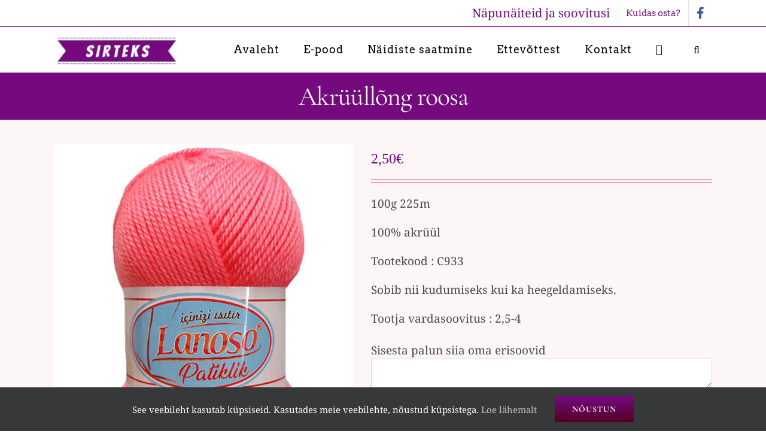

--- FILE ---
content_type: text/html; charset=UTF-8
request_url: https://www.sirteks.ee/toode/akruullong-roosa/
body_size: 15258
content:
<!DOCTYPE html>
<html class="avada-html-layout-wide avada-html-header-position-top" lang="et" prefix="og: http://ogp.me/ns# fb: http://ogp.me/ns/fb#">
<head>
	<meta http-equiv="X-UA-Compatible" content="IE=edge" />
	<meta http-equiv="Content-Type" content="text/html; charset=utf-8"/>
	<meta name="viewport" content="width=device-width, initial-scale=1" />
	<meta name='robots' content='index, follow, max-image-preview:large, max-snippet:-1, max-video-preview:-1' />

	<!-- This site is optimized with the Yoast SEO plugin v26.7 - https://yoast.com/wordpress/plugins/seo/ -->
	<title>Akrüüllõng roosa - Sirteks kardinad</title>
	<link rel="canonical" href="https://www.sirteks.ee/toode/akruullong-roosa/" />
	<meta property="og:locale" content="et_EE" />
	<meta property="og:type" content="article" />
	<meta property="og:title" content="Akrüüllõng roosa - Sirteks kardinad" />
	<meta property="og:description" content="100g 225m  100% akrüül  Tootekood : C933  Sobib nii kudumiseks kui ka heegeldamiseks.  Tootja vardasoovitus : 2,5-4" />
	<meta property="og:url" content="https://www.sirteks.ee/toode/akruullong-roosa/" />
	<meta property="og:site_name" content="Sirteks kardinad" />
	<meta property="article:modified_time" content="2024-03-26T06:06:42+00:00" />
	<meta property="og:image" content="https://www.sirteks.ee/wp-content/uploads/2024/03/C933-1.jpg" />
	<meta property="og:image:width" content="620" />
	<meta property="og:image:height" content="750" />
	<meta property="og:image:type" content="image/jpeg" />
	<meta name="twitter:card" content="summary_large_image" />
	<meta name="twitter:label1" content="Est. reading time" />
	<meta name="twitter:data1" content="1 minut" />
	<script type="application/ld+json" class="yoast-schema-graph">{"@context":"https://schema.org","@graph":[{"@type":"WebPage","@id":"https://www.sirteks.ee/toode/akruullong-roosa/","url":"https://www.sirteks.ee/toode/akruullong-roosa/","name":"Akrüüllõng roosa - Sirteks kardinad","isPartOf":{"@id":"https://www.sirteks.ee/#website"},"primaryImageOfPage":{"@id":"https://www.sirteks.ee/toode/akruullong-roosa/#primaryimage"},"image":{"@id":"https://www.sirteks.ee/toode/akruullong-roosa/#primaryimage"},"thumbnailUrl":"https://sirteks.ee/wp-content/uploads/2024/03/C933-1.jpg","datePublished":"2024-03-21T13:48:12+00:00","dateModified":"2024-03-26T06:06:42+00:00","breadcrumb":{"@id":"https://www.sirteks.ee/toode/akruullong-roosa/#breadcrumb"},"inLanguage":"et","potentialAction":[{"@type":"ReadAction","target":["https://www.sirteks.ee/toode/akruullong-roosa/"]}]},{"@type":"ImageObject","inLanguage":"et","@id":"https://www.sirteks.ee/toode/akruullong-roosa/#primaryimage","url":"https://sirteks.ee/wp-content/uploads/2024/03/C933-1.jpg","contentUrl":"https://sirteks.ee/wp-content/uploads/2024/03/C933-1.jpg","width":620,"height":750},{"@type":"BreadcrumbList","@id":"https://www.sirteks.ee/toode/akruullong-roosa/#breadcrumb","itemListElement":[{"@type":"ListItem","position":1,"name":"Home","item":"https://www.sirteks.ee/"},{"@type":"ListItem","position":2,"name":"Pood","item":"https://www.sirteks.ee/pood/"},{"@type":"ListItem","position":3,"name":"Akrüüllõng roosa"}]},{"@type":"WebSite","@id":"https://www.sirteks.ee/#website","url":"https://www.sirteks.ee/","name":"Sirteks kardinad","description":"UUS KARDIN VÄRSKUST KOJU TOOB JA RÕÕMSA MEELEOLU LOOB.","potentialAction":[{"@type":"SearchAction","target":{"@type":"EntryPoint","urlTemplate":"https://www.sirteks.ee/?s={search_term_string}"},"query-input":{"@type":"PropertyValueSpecification","valueRequired":true,"valueName":"search_term_string"}}],"inLanguage":"et"}]}</script>
	<!-- / Yoast SEO plugin. -->


<link rel='dns-prefetch' href='//sirteks.ee' />
<link rel='dns-prefetch' href='//www.google.com' />

<link rel="alternate" type="application/rss+xml" title="Sirteks kardinad &raquo; RSS" href="https://www.sirteks.ee/feed/" />
								<link rel="icon" href="https://sirteks.ee/wp-content/uploads/2025/11/favicon-1-1.png" type="image/png" />
		
		
		
				<link rel="alternate" title="oEmbed (JSON)" type="application/json+oembed" href="https://www.sirteks.ee/wp-json/oembed/1.0/embed?url=https%3A%2F%2Fwww.sirteks.ee%2Ftoode%2Fakruullong-roosa%2F" />
<link rel="alternate" title="oEmbed (XML)" type="text/xml+oembed" href="https://www.sirteks.ee/wp-json/oembed/1.0/embed?url=https%3A%2F%2Fwww.sirteks.ee%2Ftoode%2Fakruullong-roosa%2F&#038;format=xml" />
				
		<meta property="og:locale" content="et_EE"/>
		<meta property="og:type" content="article"/>
		<meta property="og:site_name" content="Sirteks kardinad"/>
		<meta property="og:title" content="Akrüüllõng roosa - Sirteks kardinad"/>
				<meta property="og:url" content="https://www.sirteks.ee/toode/akruullong-roosa/"/>
													<meta property="article:modified_time" content="2024-03-26T06:06:42+02:00"/>
											<meta property="og:image" content="https://sirteks.ee/wp-content/uploads/2024/03/C933-1.jpg"/>
		<meta property="og:image:width" content="620"/>
		<meta property="og:image:height" content="750"/>
		<meta property="og:image:type" content="image/jpeg"/>
				<style id='wp-img-auto-sizes-contain-inline-css' type='text/css'>
img:is([sizes=auto i],[sizes^="auto," i]){contain-intrinsic-size:3000px 1500px}
/*# sourceURL=wp-img-auto-sizes-contain-inline-css */
</style>
<style id='wp-emoji-styles-inline-css' type='text/css'>

	img.wp-smiley, img.emoji {
		display: inline !important;
		border: none !important;
		box-shadow: none !important;
		height: 1em !important;
		width: 1em !important;
		margin: 0 0.07em !important;
		vertical-align: -0.1em !important;
		background: none !important;
		padding: 0 !important;
	}
/*# sourceURL=wp-emoji-styles-inline-css */
</style>
<link rel='stylesheet' id='wapf-frontend-css-css' href='https://sirteks.ee/wp-content/plugins/advanced-product-fields-for-woocommerce/assets/css/frontend.min.css?ver=1.6.18' type='text/css' media='all' />
<style id='woocommerce-inline-inline-css' type='text/css'>
.woocommerce form .form-row .required { visibility: visible; }
/*# sourceURL=woocommerce-inline-inline-css */
</style>
<link data-minify="1" rel='stylesheet' id='morningtrain_wooadvancedqty_lib_traits-woo-advanced-qty-css' href='https://sirteks.ee/wp-content/cache/min/1/wp-content/plugins/woo-advanced-qty/assets/css/woo-advanced-qty.css?ver=1767789352' type='text/css' media='all' />
<link data-minify="1" rel='stylesheet' id='fusion-dynamic-css-css' href='https://sirteks.ee/wp-content/cache/min/1/wp-content/uploads/fusion-styles/1cea54e4f2c6595865f5f70f443b5270.min.css?ver=1767789353' type='text/css' media='all' />
<script type="text/javascript" src="https://www.sirteks.ee/wp-includes/js/jquery/jquery.min.js?ver=3.7.1" id="jquery-core-js"></script>
<script type="text/javascript" src="https://www.sirteks.ee/wp-includes/js/jquery/jquery-migrate.min.js?ver=3.4.1" id="jquery-migrate-js"></script>
<script type="text/javascript" src="https://sirteks.ee/wp-content/plugins/woocommerce/assets/js/jquery-blockui/jquery.blockUI.min.js?ver=2.7.0-wc.10.4.3" id="wc-jquery-blockui-js" defer="defer" data-wp-strategy="defer"></script>
<script type="text/javascript" id="wc-add-to-cart-js-extra">
/* <![CDATA[ */
var wc_add_to_cart_params = {"ajax_url":"/wp-admin/admin-ajax.php","wc_ajax_url":"/?wc-ajax=%%endpoint%%","i18n_view_cart":"Vaata tellimust","cart_url":"https://www.sirteks.ee/ostukorv/","is_cart":"","cart_redirect_after_add":"no"};
//# sourceURL=wc-add-to-cart-js-extra
/* ]]> */
</script>
<script type="text/javascript" src="https://sirteks.ee/wp-content/plugins/woocommerce/assets/js/frontend/add-to-cart.min.js?ver=10.4.3" id="wc-add-to-cart-js" defer="defer" data-wp-strategy="defer"></script>
<script type="text/javascript" src="https://sirteks.ee/wp-content/plugins/woocommerce/assets/js/zoom/jquery.zoom.min.js?ver=1.7.21-wc.10.4.3" id="wc-zoom-js" defer="defer" data-wp-strategy="defer"></script>
<script type="text/javascript" src="https://sirteks.ee/wp-content/plugins/woocommerce/assets/js/flexslider/jquery.flexslider.min.js?ver=2.7.2-wc.10.4.3" id="wc-flexslider-js" defer="defer" data-wp-strategy="defer"></script>
<script type="text/javascript" id="wc-single-product-js-extra">
/* <![CDATA[ */
var wc_single_product_params = {"i18n_required_rating_text":"Palun vali hinnang","i18n_rating_options":["1 of 5 stars","2 of 5 stars","3 of 5 stars","4 of 5 stars","5 of 5 stars"],"i18n_product_gallery_trigger_text":"View full-screen image gallery","review_rating_required":"yes","flexslider":{"rtl":false,"animation":"slide","smoothHeight":true,"directionNav":true,"controlNav":"thumbnails","slideshow":false,"animationSpeed":500,"animationLoop":false,"allowOneSlide":false,"prevText":"\u003Ci class=\"awb-icon-angle-left\"\u003E\u003C/i\u003E","nextText":"\u003Ci class=\"awb-icon-angle-right\"\u003E\u003C/i\u003E"},"zoom_enabled":"1","zoom_options":[],"photoswipe_enabled":"","photoswipe_options":{"shareEl":false,"closeOnScroll":false,"history":false,"hideAnimationDuration":0,"showAnimationDuration":0},"flexslider_enabled":"1"};
//# sourceURL=wc-single-product-js-extra
/* ]]> */
</script>
<script type="text/javascript" src="https://sirteks.ee/wp-content/plugins/woocommerce/assets/js/frontend/single-product.min.js?ver=10.4.3" id="wc-single-product-js" defer="defer" data-wp-strategy="defer"></script>
<script type="text/javascript" src="https://sirteks.ee/wp-content/plugins/woocommerce/assets/js/js-cookie/js.cookie.min.js?ver=2.1.4-wc.10.4.3" id="wc-js-cookie-js" defer="defer" data-wp-strategy="defer"></script>
<script type="text/javascript" id="woocommerce-js-extra">
/* <![CDATA[ */
var woocommerce_params = {"ajax_url":"/wp-admin/admin-ajax.php","wc_ajax_url":"/?wc-ajax=%%endpoint%%","i18n_password_show":"Show password","i18n_password_hide":"Hide password"};
//# sourceURL=woocommerce-js-extra
/* ]]> */
</script>
<script type="text/javascript" src="https://sirteks.ee/wp-content/plugins/woocommerce/assets/js/frontend/woocommerce.min.js?ver=10.4.3" id="woocommerce-js" defer="defer" data-wp-strategy="defer"></script>
<link rel="https://api.w.org/" href="https://www.sirteks.ee/wp-json/" /><link rel="alternate" title="JSON" type="application/json" href="https://www.sirteks.ee/wp-json/wp/v2/product/9882" /><link rel="EditURI" type="application/rsd+xml" title="RSD" href="https://www.sirteks.ee/xmlrpc.php?rsd" />
<meta name="generator" content="WordPress 6.9" />
<meta name="generator" content="WooCommerce 10.4.3" />
<link rel='shortlink' href='https://www.sirteks.ee/?p=9882' />

		<!-- GA Google Analytics @ https://m0n.co/ga -->
		<script async src="https://www.googletagmanager.com/gtag/js?id=UA-138679756-1"></script>
		<script>
			window.dataLayer = window.dataLayer || [];
			function gtag(){dataLayer.push(arguments);}
			gtag('js', new Date());
			gtag('config', 'UA-138679756-1');
		</script>

	<link rel="preload" href="https://sirteks.ee/wp-content/themes/Avada/includes/lib/assets/fonts/icomoon/awb-icons.woff" as="font" type="font/woff" crossorigin><link rel="preload" href="//pro.fontawesome.com/releases/v5.15.4/webfonts/fa-brands-400.woff2" as="font" type="font/woff2" crossorigin><link rel="preload" href="//pro.fontawesome.com/releases/v5.15.4/webfonts/fa-regular-400.woff2" as="font" type="font/woff2" crossorigin><link rel="preload" href="//pro.fontawesome.com/releases/v5.15.4/webfonts/fa-solid-900.woff2" as="font" type="font/woff2" crossorigin><link rel="preload" href="//pro.fontawesome.com/releases/v5.15.4/webfonts/fa-light-300.woff2" as="font" type="font/woff2" crossorigin><link rel="preload" href="https://fonts.gstatic.com/s/arvo/v23/tDbD2oWUg0MKqScQ7Q.woff2" as="font" type="font/woff2" crossorigin><link rel="preload" href="https://fonts.gstatic.com/s/cormorantgaramond/v21/co3bmX5slCNuHLi8bLeY9MK7whWMhyjYqXtK.woff2" as="font" type="font/woff2" crossorigin><link rel="preload" href="https://fonts.gstatic.com/s/notoserif/v33/ga6daw1J5X9T9RW6j9bNVls-hfgvz8JcMofYTYf6D30.woff2" as="font" type="font/woff2" crossorigin><style type="text/css" id="css-fb-visibility">@media screen and (max-width: 640px){.fusion-no-small-visibility{display:none !important;}body .sm-text-align-center{text-align:center !important;}body .sm-text-align-left{text-align:left !important;}body .sm-text-align-right{text-align:right !important;}body .sm-text-align-justify{text-align:justify !important;}body .sm-flex-align-center{justify-content:center !important;}body .sm-flex-align-flex-start{justify-content:flex-start !important;}body .sm-flex-align-flex-end{justify-content:flex-end !important;}body .sm-mx-auto{margin-left:auto !important;margin-right:auto !important;}body .sm-ml-auto{margin-left:auto !important;}body .sm-mr-auto{margin-right:auto !important;}body .fusion-absolute-position-small{position:absolute;width:100%;}.awb-sticky.awb-sticky-small{ position: sticky; top: var(--awb-sticky-offset,0); }}@media screen and (min-width: 641px) and (max-width: 1024px){.fusion-no-medium-visibility{display:none !important;}body .md-text-align-center{text-align:center !important;}body .md-text-align-left{text-align:left !important;}body .md-text-align-right{text-align:right !important;}body .md-text-align-justify{text-align:justify !important;}body .md-flex-align-center{justify-content:center !important;}body .md-flex-align-flex-start{justify-content:flex-start !important;}body .md-flex-align-flex-end{justify-content:flex-end !important;}body .md-mx-auto{margin-left:auto !important;margin-right:auto !important;}body .md-ml-auto{margin-left:auto !important;}body .md-mr-auto{margin-right:auto !important;}body .fusion-absolute-position-medium{position:absolute;width:100%;}.awb-sticky.awb-sticky-medium{ position: sticky; top: var(--awb-sticky-offset,0); }}@media screen and (min-width: 1025px){.fusion-no-large-visibility{display:none !important;}body .lg-text-align-center{text-align:center !important;}body .lg-text-align-left{text-align:left !important;}body .lg-text-align-right{text-align:right !important;}body .lg-text-align-justify{text-align:justify !important;}body .lg-flex-align-center{justify-content:center !important;}body .lg-flex-align-flex-start{justify-content:flex-start !important;}body .lg-flex-align-flex-end{justify-content:flex-end !important;}body .lg-mx-auto{margin-left:auto !important;margin-right:auto !important;}body .lg-ml-auto{margin-left:auto !important;}body .lg-mr-auto{margin-right:auto !important;}body .fusion-absolute-position-large{position:absolute;width:100%;}.awb-sticky.awb-sticky-large{ position: sticky; top: var(--awb-sticky-offset,0); }}</style>	<noscript><style>.woocommerce-product-gallery{ opacity: 1 !important; }</style></noscript>
			<script type="text/javascript">
			var doc = document.documentElement;
			doc.setAttribute( 'data-useragent', navigator.userAgent );
		</script>
		
	<link data-minify="1" rel='stylesheet' id='wc-blocks-style-css' href='https://sirteks.ee/wp-content/cache/min/1/wp-content/plugins/woocommerce/assets/client/blocks/wc-blocks.css?ver=1767789352' type='text/css' media='all' />
<style id='global-styles-inline-css' type='text/css'>
:root{--wp--preset--aspect-ratio--square: 1;--wp--preset--aspect-ratio--4-3: 4/3;--wp--preset--aspect-ratio--3-4: 3/4;--wp--preset--aspect-ratio--3-2: 3/2;--wp--preset--aspect-ratio--2-3: 2/3;--wp--preset--aspect-ratio--16-9: 16/9;--wp--preset--aspect-ratio--9-16: 9/16;--wp--preset--color--black: #000000;--wp--preset--color--cyan-bluish-gray: #abb8c3;--wp--preset--color--white: #ffffff;--wp--preset--color--pale-pink: #f78da7;--wp--preset--color--vivid-red: #cf2e2e;--wp--preset--color--luminous-vivid-orange: #ff6900;--wp--preset--color--luminous-vivid-amber: #fcb900;--wp--preset--color--light-green-cyan: #7bdcb5;--wp--preset--color--vivid-green-cyan: #00d084;--wp--preset--color--pale-cyan-blue: #8ed1fc;--wp--preset--color--vivid-cyan-blue: #0693e3;--wp--preset--color--vivid-purple: #9b51e0;--wp--preset--color--awb-color-1: rgba(255,255,255,1);--wp--preset--color--awb-color-2: rgba(235,234,234,1);--wp--preset--color--awb-color-3: rgba(220,186,161,1);--wp--preset--color--awb-color-4: rgba(206,177,156,1);--wp--preset--color--awb-color-5: rgba(241,52,93,1);--wp--preset--color--awb-color-6: rgba(73,73,73,1);--wp--preset--color--awb-color-7: rgba(51,51,51,1);--wp--preset--color--awb-color-8: rgba(117,10,127,1);--wp--preset--color--awb-color-custom-10: rgba(110,110,110,1);--wp--preset--color--awb-color-custom-11: rgba(246,246,246,1);--wp--preset--color--awb-color-custom-12: rgba(118,12,128,1);--wp--preset--color--awb-color-custom-13: rgba(0,0,0,1);--wp--preset--color--awb-color-custom-14: rgba(235,235,235,1);--wp--preset--color--awb-color-custom-15: rgba(128,128,128,1);--wp--preset--color--awb-color-custom-16: rgba(74,74,153,1);--wp--preset--color--awb-color-custom-17: rgba(235,234,234,0.8);--wp--preset--gradient--vivid-cyan-blue-to-vivid-purple: linear-gradient(135deg,rgb(6,147,227) 0%,rgb(155,81,224) 100%);--wp--preset--gradient--light-green-cyan-to-vivid-green-cyan: linear-gradient(135deg,rgb(122,220,180) 0%,rgb(0,208,130) 100%);--wp--preset--gradient--luminous-vivid-amber-to-luminous-vivid-orange: linear-gradient(135deg,rgb(252,185,0) 0%,rgb(255,105,0) 100%);--wp--preset--gradient--luminous-vivid-orange-to-vivid-red: linear-gradient(135deg,rgb(255,105,0) 0%,rgb(207,46,46) 100%);--wp--preset--gradient--very-light-gray-to-cyan-bluish-gray: linear-gradient(135deg,rgb(238,238,238) 0%,rgb(169,184,195) 100%);--wp--preset--gradient--cool-to-warm-spectrum: linear-gradient(135deg,rgb(74,234,220) 0%,rgb(151,120,209) 20%,rgb(207,42,186) 40%,rgb(238,44,130) 60%,rgb(251,105,98) 80%,rgb(254,248,76) 100%);--wp--preset--gradient--blush-light-purple: linear-gradient(135deg,rgb(255,206,236) 0%,rgb(152,150,240) 100%);--wp--preset--gradient--blush-bordeaux: linear-gradient(135deg,rgb(254,205,165) 0%,rgb(254,45,45) 50%,rgb(107,0,62) 100%);--wp--preset--gradient--luminous-dusk: linear-gradient(135deg,rgb(255,203,112) 0%,rgb(199,81,192) 50%,rgb(65,88,208) 100%);--wp--preset--gradient--pale-ocean: linear-gradient(135deg,rgb(255,245,203) 0%,rgb(182,227,212) 50%,rgb(51,167,181) 100%);--wp--preset--gradient--electric-grass: linear-gradient(135deg,rgb(202,248,128) 0%,rgb(113,206,126) 100%);--wp--preset--gradient--midnight: linear-gradient(135deg,rgb(2,3,129) 0%,rgb(40,116,252) 100%);--wp--preset--font-size--small: 14.25px;--wp--preset--font-size--medium: 20px;--wp--preset--font-size--large: 28.5px;--wp--preset--font-size--x-large: 42px;--wp--preset--font-size--normal: 19px;--wp--preset--font-size--xlarge: 38px;--wp--preset--font-size--huge: 57px;--wp--preset--spacing--20: 0.44rem;--wp--preset--spacing--30: 0.67rem;--wp--preset--spacing--40: 1rem;--wp--preset--spacing--50: 1.5rem;--wp--preset--spacing--60: 2.25rem;--wp--preset--spacing--70: 3.38rem;--wp--preset--spacing--80: 5.06rem;--wp--preset--shadow--natural: 6px 6px 9px rgba(0, 0, 0, 0.2);--wp--preset--shadow--deep: 12px 12px 50px rgba(0, 0, 0, 0.4);--wp--preset--shadow--sharp: 6px 6px 0px rgba(0, 0, 0, 0.2);--wp--preset--shadow--outlined: 6px 6px 0px -3px rgb(255, 255, 255), 6px 6px rgb(0, 0, 0);--wp--preset--shadow--crisp: 6px 6px 0px rgb(0, 0, 0);}:where(.is-layout-flex){gap: 0.5em;}:where(.is-layout-grid){gap: 0.5em;}body .is-layout-flex{display: flex;}.is-layout-flex{flex-wrap: wrap;align-items: center;}.is-layout-flex > :is(*, div){margin: 0;}body .is-layout-grid{display: grid;}.is-layout-grid > :is(*, div){margin: 0;}:where(.wp-block-columns.is-layout-flex){gap: 2em;}:where(.wp-block-columns.is-layout-grid){gap: 2em;}:where(.wp-block-post-template.is-layout-flex){gap: 1.25em;}:where(.wp-block-post-template.is-layout-grid){gap: 1.25em;}.has-black-color{color: var(--wp--preset--color--black) !important;}.has-cyan-bluish-gray-color{color: var(--wp--preset--color--cyan-bluish-gray) !important;}.has-white-color{color: var(--wp--preset--color--white) !important;}.has-pale-pink-color{color: var(--wp--preset--color--pale-pink) !important;}.has-vivid-red-color{color: var(--wp--preset--color--vivid-red) !important;}.has-luminous-vivid-orange-color{color: var(--wp--preset--color--luminous-vivid-orange) !important;}.has-luminous-vivid-amber-color{color: var(--wp--preset--color--luminous-vivid-amber) !important;}.has-light-green-cyan-color{color: var(--wp--preset--color--light-green-cyan) !important;}.has-vivid-green-cyan-color{color: var(--wp--preset--color--vivid-green-cyan) !important;}.has-pale-cyan-blue-color{color: var(--wp--preset--color--pale-cyan-blue) !important;}.has-vivid-cyan-blue-color{color: var(--wp--preset--color--vivid-cyan-blue) !important;}.has-vivid-purple-color{color: var(--wp--preset--color--vivid-purple) !important;}.has-black-background-color{background-color: var(--wp--preset--color--black) !important;}.has-cyan-bluish-gray-background-color{background-color: var(--wp--preset--color--cyan-bluish-gray) !important;}.has-white-background-color{background-color: var(--wp--preset--color--white) !important;}.has-pale-pink-background-color{background-color: var(--wp--preset--color--pale-pink) !important;}.has-vivid-red-background-color{background-color: var(--wp--preset--color--vivid-red) !important;}.has-luminous-vivid-orange-background-color{background-color: var(--wp--preset--color--luminous-vivid-orange) !important;}.has-luminous-vivid-amber-background-color{background-color: var(--wp--preset--color--luminous-vivid-amber) !important;}.has-light-green-cyan-background-color{background-color: var(--wp--preset--color--light-green-cyan) !important;}.has-vivid-green-cyan-background-color{background-color: var(--wp--preset--color--vivid-green-cyan) !important;}.has-pale-cyan-blue-background-color{background-color: var(--wp--preset--color--pale-cyan-blue) !important;}.has-vivid-cyan-blue-background-color{background-color: var(--wp--preset--color--vivid-cyan-blue) !important;}.has-vivid-purple-background-color{background-color: var(--wp--preset--color--vivid-purple) !important;}.has-black-border-color{border-color: var(--wp--preset--color--black) !important;}.has-cyan-bluish-gray-border-color{border-color: var(--wp--preset--color--cyan-bluish-gray) !important;}.has-white-border-color{border-color: var(--wp--preset--color--white) !important;}.has-pale-pink-border-color{border-color: var(--wp--preset--color--pale-pink) !important;}.has-vivid-red-border-color{border-color: var(--wp--preset--color--vivid-red) !important;}.has-luminous-vivid-orange-border-color{border-color: var(--wp--preset--color--luminous-vivid-orange) !important;}.has-luminous-vivid-amber-border-color{border-color: var(--wp--preset--color--luminous-vivid-amber) !important;}.has-light-green-cyan-border-color{border-color: var(--wp--preset--color--light-green-cyan) !important;}.has-vivid-green-cyan-border-color{border-color: var(--wp--preset--color--vivid-green-cyan) !important;}.has-pale-cyan-blue-border-color{border-color: var(--wp--preset--color--pale-cyan-blue) !important;}.has-vivid-cyan-blue-border-color{border-color: var(--wp--preset--color--vivid-cyan-blue) !important;}.has-vivid-purple-border-color{border-color: var(--wp--preset--color--vivid-purple) !important;}.has-vivid-cyan-blue-to-vivid-purple-gradient-background{background: var(--wp--preset--gradient--vivid-cyan-blue-to-vivid-purple) !important;}.has-light-green-cyan-to-vivid-green-cyan-gradient-background{background: var(--wp--preset--gradient--light-green-cyan-to-vivid-green-cyan) !important;}.has-luminous-vivid-amber-to-luminous-vivid-orange-gradient-background{background: var(--wp--preset--gradient--luminous-vivid-amber-to-luminous-vivid-orange) !important;}.has-luminous-vivid-orange-to-vivid-red-gradient-background{background: var(--wp--preset--gradient--luminous-vivid-orange-to-vivid-red) !important;}.has-very-light-gray-to-cyan-bluish-gray-gradient-background{background: var(--wp--preset--gradient--very-light-gray-to-cyan-bluish-gray) !important;}.has-cool-to-warm-spectrum-gradient-background{background: var(--wp--preset--gradient--cool-to-warm-spectrum) !important;}.has-blush-light-purple-gradient-background{background: var(--wp--preset--gradient--blush-light-purple) !important;}.has-blush-bordeaux-gradient-background{background: var(--wp--preset--gradient--blush-bordeaux) !important;}.has-luminous-dusk-gradient-background{background: var(--wp--preset--gradient--luminous-dusk) !important;}.has-pale-ocean-gradient-background{background: var(--wp--preset--gradient--pale-ocean) !important;}.has-electric-grass-gradient-background{background: var(--wp--preset--gradient--electric-grass) !important;}.has-midnight-gradient-background{background: var(--wp--preset--gradient--midnight) !important;}.has-small-font-size{font-size: var(--wp--preset--font-size--small) !important;}.has-medium-font-size{font-size: var(--wp--preset--font-size--medium) !important;}.has-large-font-size{font-size: var(--wp--preset--font-size--large) !important;}.has-x-large-font-size{font-size: var(--wp--preset--font-size--x-large) !important;}
/*# sourceURL=global-styles-inline-css */
</style>
<link data-minify="1" rel='stylesheet' id='morningtrain_wooadvancedqty_lib_traits-plus-minus-input-css' href='https://sirteks.ee/wp-content/cache/min/1/wp-content/plugins/woo-advanced-qty/plugin/input-types/plus-minus-input/assets/plus-minus-input.css?ver=1767789353' type='text/css' media='all' />
<style id='wp-block-library-inline-css' type='text/css'>
:root{--wp-block-synced-color:#7a00df;--wp-block-synced-color--rgb:122,0,223;--wp-bound-block-color:var(--wp-block-synced-color);--wp-editor-canvas-background:#ddd;--wp-admin-theme-color:#007cba;--wp-admin-theme-color--rgb:0,124,186;--wp-admin-theme-color-darker-10:#006ba1;--wp-admin-theme-color-darker-10--rgb:0,107,160.5;--wp-admin-theme-color-darker-20:#005a87;--wp-admin-theme-color-darker-20--rgb:0,90,135;--wp-admin-border-width-focus:2px}@media (min-resolution:192dpi){:root{--wp-admin-border-width-focus:1.5px}}.wp-element-button{cursor:pointer}:root .has-very-light-gray-background-color{background-color:#eee}:root .has-very-dark-gray-background-color{background-color:#313131}:root .has-very-light-gray-color{color:#eee}:root .has-very-dark-gray-color{color:#313131}:root .has-vivid-green-cyan-to-vivid-cyan-blue-gradient-background{background:linear-gradient(135deg,#00d084,#0693e3)}:root .has-purple-crush-gradient-background{background:linear-gradient(135deg,#34e2e4,#4721fb 50%,#ab1dfe)}:root .has-hazy-dawn-gradient-background{background:linear-gradient(135deg,#faaca8,#dad0ec)}:root .has-subdued-olive-gradient-background{background:linear-gradient(135deg,#fafae1,#67a671)}:root .has-atomic-cream-gradient-background{background:linear-gradient(135deg,#fdd79a,#004a59)}:root .has-nightshade-gradient-background{background:linear-gradient(135deg,#330968,#31cdcf)}:root .has-midnight-gradient-background{background:linear-gradient(135deg,#020381,#2874fc)}:root{--wp--preset--font-size--normal:16px;--wp--preset--font-size--huge:42px}.has-regular-font-size{font-size:1em}.has-larger-font-size{font-size:2.625em}.has-normal-font-size{font-size:var(--wp--preset--font-size--normal)}.has-huge-font-size{font-size:var(--wp--preset--font-size--huge)}.has-text-align-center{text-align:center}.has-text-align-left{text-align:left}.has-text-align-right{text-align:right}.has-fit-text{white-space:nowrap!important}#end-resizable-editor-section{display:none}.aligncenter{clear:both}.items-justified-left{justify-content:flex-start}.items-justified-center{justify-content:center}.items-justified-right{justify-content:flex-end}.items-justified-space-between{justify-content:space-between}.screen-reader-text{border:0;clip-path:inset(50%);height:1px;margin:-1px;overflow:hidden;padding:0;position:absolute;width:1px;word-wrap:normal!important}.screen-reader-text:focus{background-color:#ddd;clip-path:none;color:#444;display:block;font-size:1em;height:auto;left:5px;line-height:normal;padding:15px 23px 14px;text-decoration:none;top:5px;width:auto;z-index:100000}html :where(.has-border-color){border-style:solid}html :where([style*=border-top-color]){border-top-style:solid}html :where([style*=border-right-color]){border-right-style:solid}html :where([style*=border-bottom-color]){border-bottom-style:solid}html :where([style*=border-left-color]){border-left-style:solid}html :where([style*=border-width]){border-style:solid}html :where([style*=border-top-width]){border-top-style:solid}html :where([style*=border-right-width]){border-right-style:solid}html :where([style*=border-bottom-width]){border-bottom-style:solid}html :where([style*=border-left-width]){border-left-style:solid}html :where(img[class*=wp-image-]){height:auto;max-width:100%}:where(figure){margin:0 0 1em}html :where(.is-position-sticky){--wp-admin--admin-bar--position-offset:var(--wp-admin--admin-bar--height,0px)}@media screen and (max-width:600px){html :where(.is-position-sticky){--wp-admin--admin-bar--position-offset:0px}}
/*wp_block_styles_on_demand_placeholder:6970560658895*/
/*# sourceURL=wp-block-library-inline-css */
</style>
<style id='wp-block-library-theme-inline-css' type='text/css'>
.wp-block-audio :where(figcaption){color:#555;font-size:13px;text-align:center}.is-dark-theme .wp-block-audio :where(figcaption){color:#ffffffa6}.wp-block-audio{margin:0 0 1em}.wp-block-code{border:1px solid #ccc;border-radius:4px;font-family:Menlo,Consolas,monaco,monospace;padding:.8em 1em}.wp-block-embed :where(figcaption){color:#555;font-size:13px;text-align:center}.is-dark-theme .wp-block-embed :where(figcaption){color:#ffffffa6}.wp-block-embed{margin:0 0 1em}.blocks-gallery-caption{color:#555;font-size:13px;text-align:center}.is-dark-theme .blocks-gallery-caption{color:#ffffffa6}:root :where(.wp-block-image figcaption){color:#555;font-size:13px;text-align:center}.is-dark-theme :root :where(.wp-block-image figcaption){color:#ffffffa6}.wp-block-image{margin:0 0 1em}.wp-block-pullquote{border-bottom:4px solid;border-top:4px solid;color:currentColor;margin-bottom:1.75em}.wp-block-pullquote :where(cite),.wp-block-pullquote :where(footer),.wp-block-pullquote__citation{color:currentColor;font-size:.8125em;font-style:normal;text-transform:uppercase}.wp-block-quote{border-left:.25em solid;margin:0 0 1.75em;padding-left:1em}.wp-block-quote cite,.wp-block-quote footer{color:currentColor;font-size:.8125em;font-style:normal;position:relative}.wp-block-quote:where(.has-text-align-right){border-left:none;border-right:.25em solid;padding-left:0;padding-right:1em}.wp-block-quote:where(.has-text-align-center){border:none;padding-left:0}.wp-block-quote.is-large,.wp-block-quote.is-style-large,.wp-block-quote:where(.is-style-plain){border:none}.wp-block-search .wp-block-search__label{font-weight:700}.wp-block-search__button{border:1px solid #ccc;padding:.375em .625em}:where(.wp-block-group.has-background){padding:1.25em 2.375em}.wp-block-separator.has-css-opacity{opacity:.4}.wp-block-separator{border:none;border-bottom:2px solid;margin-left:auto;margin-right:auto}.wp-block-separator.has-alpha-channel-opacity{opacity:1}.wp-block-separator:not(.is-style-wide):not(.is-style-dots){width:100px}.wp-block-separator.has-background:not(.is-style-dots){border-bottom:none;height:1px}.wp-block-separator.has-background:not(.is-style-wide):not(.is-style-dots){height:2px}.wp-block-table{margin:0 0 1em}.wp-block-table td,.wp-block-table th{word-break:normal}.wp-block-table :where(figcaption){color:#555;font-size:13px;text-align:center}.is-dark-theme .wp-block-table :where(figcaption){color:#ffffffa6}.wp-block-video :where(figcaption){color:#555;font-size:13px;text-align:center}.is-dark-theme .wp-block-video :where(figcaption){color:#ffffffa6}.wp-block-video{margin:0 0 1em}:root :where(.wp-block-template-part.has-background){margin-bottom:0;margin-top:0;padding:1.25em 2.375em}
/*# sourceURL=/wp-includes/css/dist/block-library/theme.min.css */
</style>
<style id='classic-theme-styles-inline-css' type='text/css'>
/*! This file is auto-generated */
.wp-block-button__link{color:#fff;background-color:#32373c;border-radius:9999px;box-shadow:none;text-decoration:none;padding:calc(.667em + 2px) calc(1.333em + 2px);font-size:1.125em}.wp-block-file__button{background:#32373c;color:#fff;text-decoration:none}
/*# sourceURL=/wp-includes/css/classic-themes.min.css */
</style>
<meta name="generator" content="WP Rocket 3.20.2" data-wpr-features="wpr_minify_js wpr_minify_css wpr_desktop" /></head>

<body class="wp-singular product-template-default single single-product postid-9882 wp-theme-Avada theme-Avada woocommerce woocommerce-page woocommerce-no-js fusion-image-hovers fusion-pagination-sizing fusion-button_type-flat fusion-button_span-yes fusion-button_gradient-linear avada-image-rollover-circle-yes avada-image-rollover-no fusion-has-button-gradient fusion-body ltr fusion-sticky-header no-tablet-sticky-header no-mobile-sticky-header no-mobile-slidingbar avada-has-rev-slider-styles fusion-sub-menu-fade mobile-logo-pos-left layout-wide-mode avada-has-boxed-modal-shadow-none layout-scroll-offset-full avada-has-zero-margin-offset-top fusion-top-header menu-text-align-center fusion-woo-product-design-classic fusion-woo-shop-page-columns-4 fusion-woo-related-columns-3 fusion-woo-archive-page-columns-4 fusion-woocommerce-equal-heights avada-has-woo-gallery-disabled woo-sale-badge-circle woo-outofstock-badge-top_bar mobile-menu-design-classic fusion-show-pagination-text fusion-header-layout-v3 avada-responsive avada-footer-fx-sticky avada-menu-highlight-style-background fusion-search-form-classic fusion-main-menu-search-overlay fusion-avatar-square avada-dropdown-styles avada-blog-layout-medium alternate avada-blog-archive-layout-medium alternate avada-header-shadow-no avada-menu-icon-position-left avada-has-pagetitle-100-width avada-has-mobile-menu-search avada-has-main-nav-search-icon avada-has-breadcrumb-mobile-hidden avada-has-titlebar-bar_and_content avada-has-pagination-padding avada-flyout-menu-direction-fade avada-ec-views-v1" data-awb-post-id="9882">
		<a class="skip-link screen-reader-text" href="#content">Skip to content</a>

	<div data-rocket-location-hash="1bedd667ccdb0f2ae6123868cb70086e" id="boxed-wrapper">
		
		<div data-rocket-location-hash="c748e83a99a8efa38397a49b963eb39a" id="wrapper" class="fusion-wrapper">
			<div data-rocket-location-hash="30e21cd0d1ab48664f94f36d4ec80340" id="home" style="position:relative;top:-1px;"></div>
							
					
			<header data-rocket-location-hash="6a3c4ea792bfdd798d2d351fb8fd07c9" class="fusion-header-wrapper">
				<div class="fusion-header-v3 fusion-logo-alignment fusion-logo-left fusion-sticky-menu- fusion-sticky-logo- fusion-mobile-logo-  fusion-mobile-menu-design-classic">
					
<div class="fusion-secondary-header">
	<div class="fusion-row">
							<div class="fusion-alignright">
				<nav class="fusion-secondary-menu" role="navigation" aria-label="Secondary Menu"><ul id="menu-topmenuu" class="menu"><li  id="menu-item-3601"  class="menu-item menu-item-type-post_type menu-item-object-page menu-item-3601"  data-item-id="3601"><a  href="https://www.sirteks.ee/napunaiteid-ja-soovitusi/" class="fusion-background-highlight"><span class="menu-text">Näpunäiteid ja soovitusi</span></a></li><li  id="menu-item-3256"  class="menu-item menu-item-type-post_type menu-item-object-page menu-item-3256"  data-item-id="3256"><a  href="https://www.sirteks.ee/kuidas-osta/" class="fusion-background-highlight"><span class="menu-text">Kuidas osta?</span></a></li><li  id="menu-item-3906"  class="menu-item menu-item-type-custom menu-item-object-custom menu-item-3906"  data-item-id="3906"><a  target="_blank" rel="noopener noreferrer" href="https://www.facebook.com/SIRTEKS-O%C3%9C-222482591263778/" class="fusion-background-highlight"><span class="menu-text"><i class="fab fa-facebook-f" style="color:#3c5a99;"></i></span></a></li></ul></nav><nav class="fusion-mobile-nav-holder fusion-mobile-menu-text-align-center" aria-label="Secondary Mobile Menu"></nav>			</div>
			</div>
</div>
<div class="fusion-header-sticky-height"></div>
<div class="fusion-header">
	<div class="fusion-row">
					<div class="fusion-logo" data-margin-top="15px" data-margin-bottom="1px" data-margin-left="0px" data-margin-right="0px">
			<a class="fusion-logo-link"  href="https://www.sirteks.ee/" >

						<!-- standard logo -->
			<img src="https://sirteks.ee/wp-content/uploads/2019/03/Sirteksti_logo_uus1.png" srcset="https://sirteks.ee/wp-content/uploads/2019/03/Sirteksti_logo_uus1.png 1x" width="213" height="50" alt="Sirteks kardinad Logo" data-retina_logo_url="" class="fusion-standard-logo" />

			
					</a>
		</div>		<nav class="fusion-main-menu" aria-label="Main Menu"><div class="fusion-overlay-search">		<form role="search" class="searchform fusion-search-form  fusion-search-form-classic" method="get" action="https://www.sirteks.ee/">
			<div class="fusion-search-form-content">

				
				<div class="fusion-search-field search-field">
					<label><span class="screen-reader-text">Search for:</span>
													<input type="search" value="" name="s" class="s" placeholder="Search..." required aria-required="true" aria-label="Search..."/>
											</label>
				</div>
				<div class="fusion-search-button search-button">
					<input type="submit" class="fusion-search-submit searchsubmit" aria-label="Search" value="&#xf002;" />
									</div>

				
			</div>


			
		</form>
		<div class="fusion-search-spacer"></div><a href="#" role="button" aria-label="Close Search" class="fusion-close-search"></a></div><ul id="menu-peamenuu" class="fusion-menu"><li  id="menu-item-3237"  class="menu-item menu-item-type-post_type menu-item-object-page menu-item-home menu-item-3237"  data-item-id="3237"><a  href="https://www.sirteks.ee/" class="fusion-background-highlight"><span class="menu-text">Avaleht</span></a></li><li  id="menu-item-3317"  class="menu-item menu-item-type-post_type menu-item-object-page current_page_parent menu-item-3317"  data-item-id="3317"><a  href="https://www.sirteks.ee/pood/" class="fusion-background-highlight"><span class="menu-text">E-pood</span></a></li><li  id="menu-item-11582"  class="menu-item menu-item-type-post_type menu-item-object-page menu-item-11582"  data-item-id="11582"><a  href="https://www.sirteks.ee/naidiste-saatmine/" class="fusion-background-highlight"><span class="menu-text">Näidiste saatmine</span></a></li><li  id="menu-item-3239"  class="menu-item menu-item-type-post_type menu-item-object-page menu-item-3239"  data-item-id="3239"><a  href="https://www.sirteks.ee/ettevottest/" class="fusion-background-highlight"><span class="menu-text">Ettevõttest</span></a></li><li  id="menu-item-3241"  class="menu-item menu-item-type-post_type menu-item-object-page menu-item-3241"  data-item-id="3241"><a  href="https://www.sirteks.ee/kontakt/" class="fusion-background-highlight"><span class="menu-text">Kontakt</span></a></li><li class="fusion-custom-menu-item fusion-menu-cart fusion-main-menu-cart fusion-widget-cart-counter"><a class="fusion-main-menu-icon" href="https://www.sirteks.ee/ostukorv/"><span class="menu-text" aria-label="View Cart"></span></a></li><li class="fusion-custom-menu-item fusion-main-menu-search fusion-search-overlay"><a class="fusion-main-menu-icon" href="#" aria-label="Search" data-title="Search" title="Search" role="button" aria-expanded="false"></a></li></ul></nav>
<nav class="fusion-mobile-nav-holder fusion-mobile-menu-text-align-center" aria-label="Main Menu Mobile"></nav>

		
<div class="fusion-clearfix"></div>
<div class="fusion-mobile-menu-search">
			<form role="search" class="searchform fusion-search-form  fusion-search-form-classic" method="get" action="https://www.sirteks.ee/">
			<div class="fusion-search-form-content">

				
				<div class="fusion-search-field search-field">
					<label><span class="screen-reader-text">Search for:</span>
													<input type="search" value="" name="s" class="s" placeholder="Search..." required aria-required="true" aria-label="Search..."/>
											</label>
				</div>
				<div class="fusion-search-button search-button">
					<input type="submit" class="fusion-search-submit searchsubmit" aria-label="Search" value="&#xf002;" />
									</div>

				
			</div>


			
		</form>
		</div>
			</div>
</div>
				</div>
				<div class="fusion-clearfix"></div>
			</header>
								
							<div data-rocket-location-hash="ae09952dcb51da4b7e7510d1894525f4" id="sliders-container" class="fusion-slider-visibility">
					</div>
				
					
							
			<section data-rocket-location-hash="09993fb5cc29206eee7865526139694d" class="avada-page-titlebar-wrapper" aria-labelledby="awb-ptb-heading">
	<div class="fusion-page-title-bar fusion-page-title-bar-breadcrumbs fusion-page-title-bar-center">
		<div class="fusion-page-title-row">
			<div class="fusion-page-title-wrapper">
				<div class="fusion-page-title-captions">

																							<h1 id="awb-ptb-heading" class="entry-title">Akrüüllõng roosa</h1>

											
																
				</div>

				
			</div>
		</div>
	</div>
</section>

						<main data-rocket-location-hash="066f15242d1cc3d2edb984d5831af75a" id="main" class="clearfix ">
				<div class="fusion-row" style="">

			<div class="woocommerce-container">
			<section id="content" class="" style="width: 100%;">
		
					
			<div class="woocommerce-notices-wrapper"></div><div id="product-9882" class="product type-product post-9882 status-publish first instock product_cat-akruullong has-post-thumbnail taxable shipping-taxable purchasable product-type-simple product-grid-view">

	<div class="avada-single-product-gallery-wrapper avada-product-images-global avada-product-images-thumbnails-bottom">
<div class="woocommerce-product-gallery woocommerce-product-gallery--with-images woocommerce-product-gallery--columns-4 images avada-product-gallery" data-columns="4" style="opacity: 0; transition: opacity .25s ease-in-out;">
	<div class="woocommerce-product-gallery__wrapper">
		<div data-thumb="https://sirteks.ee/wp-content/uploads/2024/03/C933-1-100x100.jpg" data-thumb-alt="Akrüüllõng roosa" data-thumb-srcset="https://sirteks.ee/wp-content/uploads/2024/03/C933-1-66x66.jpg 66w, https://sirteks.ee/wp-content/uploads/2024/03/C933-1-100x100.jpg 100w, https://sirteks.ee/wp-content/uploads/2024/03/C933-1-150x150.jpg 150w, https://sirteks.ee/wp-content/uploads/2024/03/C933-1-500x500.jpg 500w"  data-thumb-sizes="(max-width: 100px) 100vw, 100px" class="woocommerce-product-gallery__image"><a href="https://sirteks.ee/wp-content/uploads/2024/03/C933-1.jpg"><img width="620" height="750" src="https://sirteks.ee/wp-content/uploads/2024/03/C933-1.jpg" class="wp-post-image" alt="Akrüüllõng roosa" data-caption="" data-src="https://sirteks.ee/wp-content/uploads/2024/03/C933-1.jpg" data-large_image="https://sirteks.ee/wp-content/uploads/2024/03/C933-1.jpg" data-large_image_width="620" data-large_image_height="750" decoding="async" fetchpriority="high" srcset="https://sirteks.ee/wp-content/uploads/2024/03/C933-1-200x242.jpg 200w, https://sirteks.ee/wp-content/uploads/2024/03/C933-1-248x300.jpg 248w, https://sirteks.ee/wp-content/uploads/2024/03/C933-1-400x484.jpg 400w, https://sirteks.ee/wp-content/uploads/2024/03/C933-1-600x726.jpg 600w, https://sirteks.ee/wp-content/uploads/2024/03/C933-1.jpg 620w" sizes="(max-width: 620px) 100vw, 620px" /></a><a class="avada-product-gallery-lightbox-trigger" href="https://sirteks.ee/wp-content/uploads/2024/03/C933-1.jpg" data-rel="iLightbox[]" alt="" data-title="C933" title="C933" data-caption=""></a></div>	</div>
</div>
</div>

	<div class="summary entry-summary">
		<div class="summary-container"><h2 itemprop="name" class="product_title entry-title">Akrüüllõng roosa</h2>
<p class="price"><span class="woocommerce-Price-amount amount"><bdi>2,50<span class="woocommerce-Price-currencySymbol">&euro;</span></bdi></span></p>
<div class="avada-availability">
	</div>
<div class="product-border fusion-separator sep-underline sep-solid"></div>

<div class="post-content woocommerce-product-details__short-description">
	<p>100g 225m</p>
<p>100% akrüül</p>
<p>Tootekood : C933</p>
<p>Sobib nii kudumiseks kui ka heegeldamiseks.</p>
<p>Tootja vardasoovitus : 2,5-4</p>
</div>

	
	<form class="cart" action="https://www.sirteks.ee/toode/akruullong-roosa/" method="post" enctype='multipart/form-data'>
		<div class="wapf"><div class="wapf-wrapper">
<div
    class="wapf-field-group"
    data-group="8031"
    >

        <div class="wapf-field-row">
                    <div class="wapf-field-container wapf-field-textarea" style="width:100%;" for="60abad00c9c54" >

            <div class="wapf-field-label wapf--above"><label><span>Sisesta palun siia oma erisoovid</span></label></div>
            <div class="wapf-field-input">
                <textarea name="wapf[field_60abad00c9c54]" class="wapf-input" data-is-required="" data-field-id="60abad00c9c54"></textarea>
            </div>

            
            
        </div>
        </div>
</div><input type="hidden" value="8031" name="wapf_field_groups"/></div><div class="wapf-product-totals" data-product-type="simple" data-product-price="2.5" data-product-id="9882">
    <div class="wapf--inner">
        <div>
            <span>Product total</span>
            <span class="wapf-product-total price amount"></span>
        </div>
        <div>
            <span>Options total</span>
            <span class="wapf-options-total price amount"></span>
        </div>
        <div>
            <span>Grand total</span>
            <span class="wapf-grand-total price amount"></span>
        </div>
    </div>
</div></div>
		<div class="plus-minus-button">
	<div class="quantity  ">
		<input type='button' value='-' class='woo-advanced-minus'/>
		<input type="text" id="qty" class="plus-minus-input qty" step="1"
		       min="1" max="100"
		       name="quantity" value="1"
		       title="Quantity"
		       		       pattern="[0-9]+([,.][0-9]+)?" inputmode="numeric" data-product_id="9882"/>
		<input type='button' value='+' class='woo-advanced-plus'/>
	</div>
</div>
		<button type="submit" name="add-to-cart" value="9882" class="single_add_to_cart_button button alt">Lisa tellimusse</button>

			</form>

	
<div class="product_meta">

	
	
	<span class="posted_in">Kategooria: <a href="https://www.sirteks.ee/tootekategooria/kasitootarbed/longad/akruullong/" rel="tag">Akrüüllõng Lanoso</a></span>
	
	
</div>
</div>	</div>

	<div class="fusion-clearfix"></div>

<div class="fusion-clearfix"></div>
	<section class="related products">

					<h2>Seotud tooted</h2>
				<ul class="products clearfix products-3">

			
					<li class="product type-product post-11379 status-publish first instock product_cat-akruullong has-post-thumbnail taxable shipping-taxable purchasable product-type-simple product-grid-view">
	<div class="fusion-product-wrapper">
<a href="https://www.sirteks.ee/toode/akruullong-tumesinine-2/" class="product-images" aria-label="Akrüüllõng tumesinine">

<div class="featured-image">
		<img width="500" height="500" src="https://sirteks.ee/wp-content/uploads/2025/01/patiklik-959-500x500.webp" class="attachment-woocommerce_thumbnail size-woocommerce_thumbnail wp-post-image" alt="" decoding="async" srcset="https://sirteks.ee/wp-content/uploads/2025/01/patiklik-959-66x66.webp 66w, https://sirteks.ee/wp-content/uploads/2025/01/patiklik-959-100x100.webp 100w, https://sirteks.ee/wp-content/uploads/2025/01/patiklik-959-150x150.webp 150w, https://sirteks.ee/wp-content/uploads/2025/01/patiklik-959-300x300.webp 300w, https://sirteks.ee/wp-content/uploads/2025/01/patiklik-959-400x400.webp 400w, https://sirteks.ee/wp-content/uploads/2025/01/patiklik-959-500x500.webp 500w, https://sirteks.ee/wp-content/uploads/2025/01/patiklik-959-600x600.webp 600w" sizes="(max-width: 500px) 100vw, 500px" />
						<div class="cart-loading"><i class="awb-icon-spinner" aria-hidden="true"></i></div>
			</div>
</a>
<div class="fusion-product-content">
	<div class="product-details">
		<div class="product-details-container">
<h3 class="product-title">
	<a href="https://www.sirteks.ee/toode/akruullong-tumesinine-2/">
		Akrüüllõng tumesinine	</a>
</h3>
<div class="fusion-price-rating">

	<span class="price"><span class="woocommerce-Price-amount amount"><bdi>2,50<span class="woocommerce-Price-currencySymbol">&euro;</span></bdi></span></span>
		</div>
	</div>
</div>


	<div class="product-buttons">
		<div class="fusion-content-sep sep-double sep-solid"></div>
		<div class="product-buttons-container clearfix">
<a href="https://www.sirteks.ee/toode/akruullong-tumesinine-2/" aria-describedby="woocommerce_loop_add_to_cart_link_describedby_11379" data-quantity="1" class="button product_type_simple add_to_cart_button" data-product_id="11379" data-product_sku="" aria-label="Add to cart: &ldquo;Akrüüllõng tumesinine&rdquo;" rel="nofollow">Select options</a>	<span id="woocommerce_loop_add_to_cart_link_describedby_11379" class="screen-reader-text">
			</span>

<a href="https://www.sirteks.ee/toode/akruullong-tumesinine-2/" class="show_details_button">
	Details</a>


	</div>
	</div>

	</div> </div>
</li>

			
					<li class="product type-product post-11236 status-publish instock product_cat-akruullong has-post-thumbnail taxable shipping-taxable purchasable product-type-simple product-grid-view">
	<div class="fusion-product-wrapper">
<a href="https://www.sirteks.ee/toode/akruullong-sinine/" class="product-images" aria-label="Akrüüllõng sinine">

<div class="featured-image">
		<img width="500" height="500" src="https://sirteks.ee/wp-content/uploads/2024/10/954-500x500.jpeg" class="attachment-woocommerce_thumbnail size-woocommerce_thumbnail wp-post-image" alt="" decoding="async" srcset="https://sirteks.ee/wp-content/uploads/2024/10/954-66x66.jpeg 66w, https://sirteks.ee/wp-content/uploads/2024/10/954-100x100.jpeg 100w, https://sirteks.ee/wp-content/uploads/2024/10/954-150x150.jpeg 150w, https://sirteks.ee/wp-content/uploads/2024/10/954-500x500.jpeg 500w" sizes="(max-width: 500px) 100vw, 500px" />
						<div class="cart-loading"><i class="awb-icon-spinner" aria-hidden="true"></i></div>
			</div>
</a>
<div class="fusion-product-content">
	<div class="product-details">
		<div class="product-details-container">
<h3 class="product-title">
	<a href="https://www.sirteks.ee/toode/akruullong-sinine/">
		Akrüüllõng sinine	</a>
</h3>
<div class="fusion-price-rating">

	<span class="price"><span class="woocommerce-Price-amount amount"><bdi>2,50<span class="woocommerce-Price-currencySymbol">&euro;</span></bdi></span></span>
		</div>
	</div>
</div>


	<div class="product-buttons">
		<div class="fusion-content-sep sep-double sep-solid"></div>
		<div class="product-buttons-container clearfix">
<a href="https://www.sirteks.ee/toode/akruullong-sinine/" aria-describedby="woocommerce_loop_add_to_cart_link_describedby_11236" data-quantity="1" class="button product_type_simple add_to_cart_button" data-product_id="11236" data-product_sku="" aria-label="Add to cart: &ldquo;Akrüüllõng sinine&rdquo;" rel="nofollow">Select options</a>	<span id="woocommerce_loop_add_to_cart_link_describedby_11236" class="screen-reader-text">
			</span>

<a href="https://www.sirteks.ee/toode/akruullong-sinine/" class="show_details_button">
	Details</a>


	</div>
	</div>

	</div> </div>
</li>

			
					<li class="product type-product post-9886 status-publish last instock product_cat-akruullong has-post-thumbnail taxable shipping-taxable purchasable product-type-simple product-grid-view">
	<div class="fusion-product-wrapper">
<a href="https://www.sirteks.ee/toode/akruullong-purpurroosa/" class="product-images" aria-label="Akrüüllõng purpurroosa">

<div class="featured-image">
		<img width="500" height="500" src="https://sirteks.ee/wp-content/uploads/2024/03/C950-500x500.jpg" class="attachment-woocommerce_thumbnail size-woocommerce_thumbnail wp-post-image" alt="" decoding="async" srcset="https://sirteks.ee/wp-content/uploads/2024/03/C950-66x66.jpg 66w, https://sirteks.ee/wp-content/uploads/2024/03/C950-100x100.jpg 100w, https://sirteks.ee/wp-content/uploads/2024/03/C950-150x150.jpg 150w, https://sirteks.ee/wp-content/uploads/2024/03/C950-500x500.jpg 500w" sizes="(max-width: 500px) 100vw, 500px" />
						<div class="cart-loading"><i class="awb-icon-spinner" aria-hidden="true"></i></div>
			</div>
</a>
<div class="fusion-product-content">
	<div class="product-details">
		<div class="product-details-container">
<h3 class="product-title">
	<a href="https://www.sirteks.ee/toode/akruullong-purpurroosa/">
		Akrüüllõng purpurroosa	</a>
</h3>
<div class="fusion-price-rating">

	<span class="price"><span class="woocommerce-Price-amount amount"><bdi>2,50<span class="woocommerce-Price-currencySymbol">&euro;</span></bdi></span></span>
		</div>
	</div>
</div>


	<div class="product-buttons">
		<div class="fusion-content-sep sep-double sep-solid"></div>
		<div class="product-buttons-container clearfix">
<a href="https://www.sirteks.ee/toode/akruullong-purpurroosa/" aria-describedby="woocommerce_loop_add_to_cart_link_describedby_9886" data-quantity="1" class="button product_type_simple add_to_cart_button" data-product_id="9886" data-product_sku="" aria-label="Add to cart: &ldquo;Akrüüllõng purpurroosa&rdquo;" rel="nofollow">Select options</a>	<span id="woocommerce_loop_add_to_cart_link_describedby_9886" class="screen-reader-text">
			</span>

<a href="https://www.sirteks.ee/toode/akruullong-purpurroosa/" class="show_details_button">
	Details</a>


	</div>
	</div>

	</div> </div>
</li>

			
		</ul>

	</section>
	</div>


		
	
	</section>
</div>

	
						
					</div>  <!-- fusion-row -->
				</main>  <!-- #main -->
				
				
								
					
		<div data-rocket-location-hash="5dcc5e3f3ee8f3912072ac285568195e" class="fusion-footer">
				
	
	<footer id="footer" class="fusion-footer-copyright-area fusion-footer-copyright-center">
		<div class="fusion-row">
			<div class="fusion-copyright-content">

				<div class="fusion-copyright-notice">
		<div>
		Osaühing Sirteks  | Helista <a href="tel:+3725547167">554 7167</a> | Küsi lisainfot: sl.sirteks@gmail.com | <a href="https://sirteks.ee/privaatsustingimused/" target="_blank">Privaatsustingimused</a>	</div>
</div>
<div class="fusion-social-links-footer">
	</div>

			</div> <!-- fusion-fusion-copyright-content -->
		</div> <!-- fusion-row -->
	</footer> <!-- #footer -->
		</div> <!-- fusion-footer -->

		
																</div> <!-- wrapper -->
		</div> <!-- #boxed-wrapper -->
				<a class="fusion-one-page-text-link fusion-page-load-link" tabindex="-1" href="#" aria-hidden="true">Page load link</a>

		<div class="avada-footer-scripts">
			<script type="text/javascript">var fusionNavIsCollapsed=function(e){var t,n;window.innerWidth<=e.getAttribute("data-breakpoint")?(e.classList.add("collapse-enabled"),e.classList.remove("awb-menu_desktop"),e.classList.contains("expanded")||window.dispatchEvent(new CustomEvent("fusion-mobile-menu-collapsed",{detail:{nav:e}})),(n=e.querySelectorAll(".menu-item-has-children.expanded")).length&&n.forEach(function(e){e.querySelector(".awb-menu__open-nav-submenu_mobile").setAttribute("aria-expanded","false")})):(null!==e.querySelector(".menu-item-has-children.expanded .awb-menu__open-nav-submenu_click")&&e.querySelector(".menu-item-has-children.expanded .awb-menu__open-nav-submenu_click").click(),e.classList.remove("collapse-enabled"),e.classList.add("awb-menu_desktop"),null!==e.querySelector(".awb-menu__main-ul")&&e.querySelector(".awb-menu__main-ul").removeAttribute("style")),e.classList.add("no-wrapper-transition"),clearTimeout(t),t=setTimeout(()=>{e.classList.remove("no-wrapper-transition")},400),e.classList.remove("loading")},fusionRunNavIsCollapsed=function(){var e,t=document.querySelectorAll(".awb-menu");for(e=0;e<t.length;e++)fusionNavIsCollapsed(t[e])};function avadaGetScrollBarWidth(){var e,t,n,l=document.createElement("p");return l.style.width="100%",l.style.height="200px",(e=document.createElement("div")).style.position="absolute",e.style.top="0px",e.style.left="0px",e.style.visibility="hidden",e.style.width="200px",e.style.height="150px",e.style.overflow="hidden",e.appendChild(l),document.body.appendChild(e),t=l.offsetWidth,e.style.overflow="scroll",t==(n=l.offsetWidth)&&(n=e.clientWidth),document.body.removeChild(e),jQuery("html").hasClass("awb-scroll")&&10<t-n?10:t-n}fusionRunNavIsCollapsed(),window.addEventListener("fusion-resize-horizontal",fusionRunNavIsCollapsed);</script><script type="speculationrules">
{"prefetch":[{"source":"document","where":{"and":[{"href_matches":"/*"},{"not":{"href_matches":["/wp-*.php","/wp-admin/*","/wp-content/uploads/*","/wp-content/*","/wp-content/plugins/*","/wp-content/themes/Avada/*","/*\\?(.+)"]}},{"not":{"selector_matches":"a[rel~=\"nofollow\"]"}},{"not":{"selector_matches":".no-prefetch, .no-prefetch a"}}]},"eagerness":"conservative"}]}
</script>
<script type="application/ld+json">{"@context":"https://schema.org/","@graph":[{"@context":"https://schema.org/","@type":"BreadcrumbList","itemListElement":[{"@type":"ListItem","position":1,"item":{"name":"Esileht","@id":"https://www.sirteks.ee"}},{"@type":"ListItem","position":2,"item":{"name":"K\u00e4sit\u00f6\u00f6-ja \u00f5mblustarbed","@id":"https://www.sirteks.ee/tootekategooria/kasitootarbed/"}},{"@type":"ListItem","position":3,"item":{"name":"L\u00f5ngad","@id":"https://www.sirteks.ee/tootekategooria/kasitootarbed/longad/"}},{"@type":"ListItem","position":4,"item":{"name":"Akr\u00fc\u00fcll\u00f5ng Lanoso","@id":"https://www.sirteks.ee/tootekategooria/kasitootarbed/longad/akruullong/"}},{"@type":"ListItem","position":5,"item":{"name":"Akr\u00fc\u00fcll\u00f5ng roosa","@id":"https://www.sirteks.ee/toode/akruullong-roosa/"}}]},{"@context":"https://schema.org/","@type":"Product","@id":"https://www.sirteks.ee/toode/akruullong-roosa/#product","name":"Akr\u00fc\u00fcll\u00f5ng roosa","url":"https://www.sirteks.ee/toode/akruullong-roosa/","description":"100g 225m\r\n\r\n100% akr\u00fc\u00fcl\r\n\r\nTootekood : C933\r\n\r\nSobib nii kudumiseks kui ka heegeldamiseks.\r\n\r\nTootja vardasoovitus : 2,5-4","image":"https://sirteks.ee/wp-content/uploads/2024/03/C933-1.jpg","sku":9882,"offers":[{"@type":"Offer","priceSpecification":[{"@type":"UnitPriceSpecification","price":"2.50","priceCurrency":"EUR","valueAddedTaxIncluded":false,"validThrough":"2027-12-31"}],"priceValidUntil":"2027-12-31","availability":"https://schema.org/InStock","url":"https://www.sirteks.ee/toode/akruullong-roosa/","seller":{"@type":"Organization","name":"Sirteks kardinad","url":"https://www.sirteks.ee"}}]}]}</script><div class="fusion-privacy-bar fusion-privacy-bar-bottom">
	<div class="fusion-privacy-bar-main">
		<span>See veebileht kasutab küpsiseid. Kasutades meie veebilehte, nõustud küpsistega. <a href="https://sirteks.ee/privaatsustingimused/" target="_blank">Loe lähemalt</a>					</span>
		<a href="#" class="fusion-privacy-bar-acceptance fusion-button fusion-button-default fusion-button-default-size fusion-button-span-no" data-alt-text="Update Settings" data-orig-text="Nõustun">
			Nõustun		</a>
			</div>
	</div>
	<script type='text/javascript'>
		(function () {
			var c = document.body.className;
			c = c.replace(/woocommerce-no-js/, 'woocommerce-js');
			document.body.className = c;
		})();
	</script>
	<script type="text/javascript" id="wapf-frontend-js-js-extra">
/* <![CDATA[ */
var wapf_config = {"page_type":"product","display_options":{"format":"%2$s%1$s","symbol":"&euro;","decimals":2,"decimal":",","thousand":" ","trimzero":false}};
//# sourceURL=wapf-frontend-js-js-extra
/* ]]> */
</script>
<script type="text/javascript" src="https://sirteks.ee/wp-content/plugins/advanced-product-fields-for-woocommerce/assets/js/frontend.min.js?ver=1.6.18" id="wapf-frontend-js-js"></script>
<script data-minify="1" type="text/javascript" src="https://sirteks.ee/wp-content/cache/min/1/wp-content/plugins/woo-advanced-qty/assets/js/woo-advanced-qty-cart-refresh.js?ver=1767789352" id="morningtrain_wooadvancedqty_lib_traits-woo-advanced-qty-cart-refresh-js"></script>
<script type="text/javascript" src="https://sirteks.ee/wp-content/plugins/woocommerce/assets/js/sourcebuster/sourcebuster.min.js?ver=10.4.3" id="sourcebuster-js-js"></script>
<script type="text/javascript" id="wc-order-attribution-js-extra">
/* <![CDATA[ */
var wc_order_attribution = {"params":{"lifetime":1.0000000000000000818030539140313095458623138256371021270751953125e-5,"session":30,"base64":false,"ajaxurl":"https://www.sirteks.ee/wp-admin/admin-ajax.php","prefix":"wc_order_attribution_","allowTracking":true},"fields":{"source_type":"current.typ","referrer":"current_add.rf","utm_campaign":"current.cmp","utm_source":"current.src","utm_medium":"current.mdm","utm_content":"current.cnt","utm_id":"current.id","utm_term":"current.trm","utm_source_platform":"current.plt","utm_creative_format":"current.fmt","utm_marketing_tactic":"current.tct","session_entry":"current_add.ep","session_start_time":"current_add.fd","session_pages":"session.pgs","session_count":"udata.vst","user_agent":"udata.uag"}};
//# sourceURL=wc-order-attribution-js-extra
/* ]]> */
</script>
<script type="text/javascript" src="https://sirteks.ee/wp-content/plugins/woocommerce/assets/js/frontend/order-attribution.min.js?ver=10.4.3" id="wc-order-attribution-js"></script>
<script type="text/javascript" id="gforms_recaptcha_recaptcha-js-extra">
/* <![CDATA[ */
var gforms_recaptcha_recaptcha_strings = {"nonce":"f04ae9d34e","disconnect":"Disconnecting","change_connection_type":"Resetting","spinner":"https://sirteks.ee/wp-content/plugins/gravityforms/images/spinner.svg","connection_type":"classic","disable_badge":"1","change_connection_type_title":"Change Connection Type","change_connection_type_message":"Changing the connection type will delete your current settings.  Do you want to proceed?","disconnect_title":"Disconnect","disconnect_message":"Disconnecting from reCAPTCHA will delete your current settings.  Do you want to proceed?","site_key":"6Lci9rYpAAAAAPmlSXlQpWQg0ElATvSickLGmdto"};
//# sourceURL=gforms_recaptcha_recaptcha-js-extra
/* ]]> */
</script>
<script type="text/javascript" src="https://www.google.com/recaptcha/api.js?render=6Lci9rYpAAAAAPmlSXlQpWQg0ElATvSickLGmdto&amp;ver=2.1.0" id="gforms_recaptcha_recaptcha-js" defer="defer" data-wp-strategy="defer"></script>
<script type="text/javascript" src="https://sirteks.ee/wp-content/plugins/gravityformsrecaptcha/js/frontend.min.js?ver=2.1.0" id="gforms_recaptcha_frontend-js" defer="defer" data-wp-strategy="defer"></script>
<script data-minify="1" type="text/javascript" src="https://sirteks.ee/wp-content/cache/min/1/wp-content/plugins/woo-advanced-qty/plugin/input-types/plus-minus-input/assets/plus-minus-input.js?ver=1767789353" id="morningtrain_wooadvancedqty_lib_traits-plus-minus-input-js"></script>
<script type="text/javascript" src="https://sirteks.ee/wp-content/uploads/fusion-scripts/68bfd276db7fd33624a57a4abee2a894.min.js?ver=3.14.2" id="fusion-scripts-js"></script>
				<script type="text/javascript">
				jQuery( document ).ready( function() {
					var ajaxurl = 'https://www.sirteks.ee/wp-admin/admin-ajax.php';
					if ( 0 < jQuery( '.fusion-login-nonce' ).length ) {
						jQuery.get( ajaxurl, { 'action': 'fusion_login_nonce' }, function( response ) {
							jQuery( '.fusion-login-nonce' ).html( response );
						});
					}
				});
				</script>
						</div>

			<section data-rocket-location-hash="b5508266f1d1a90249a847444d13a03f" class="to-top-container to-top-right" aria-labelledby="awb-to-top-label">
		<a href="#" id="toTop" class="fusion-top-top-link">
			<span id="awb-to-top-label" class="screen-reader-text">Go to Top</span>

					</a>
	</section>
		<script>var rocket_beacon_data = {"ajax_url":"https:\/\/www.sirteks.ee\/wp-admin\/admin-ajax.php","nonce":"9aebe9c8c1","url":"https:\/\/www.sirteks.ee\/toode\/akruullong-roosa","is_mobile":false,"width_threshold":1600,"height_threshold":700,"delay":500,"debug":null,"status":{"atf":true,"lrc":true,"preconnect_external_domain":true},"elements":"img, video, picture, p, main, div, li, svg, section, header, span","lrc_threshold":1800,"preconnect_external_domain_elements":["link","script","iframe"],"preconnect_external_domain_exclusions":["static.cloudflareinsights.com","rel=\"profile\"","rel=\"preconnect\"","rel=\"dns-prefetch\"","rel=\"icon\""]}</script><script data-name="wpr-wpr-beacon" src='https://sirteks.ee/wp-content/plugins/wp-rocket/assets/js/wpr-beacon.min.js' async></script></body>
</html>

<!-- This website is like a Rocket, isn't it? Performance optimized by WP Rocket. Learn more: https://wp-rocket.me - Debug: cached@1768969734 -->

--- FILE ---
content_type: text/html; charset=utf-8
request_url: https://www.google.com/recaptcha/api2/anchor?ar=1&k=6Lci9rYpAAAAAPmlSXlQpWQg0ElATvSickLGmdto&co=aHR0cHM6Ly93d3cuc2lydGVrcy5lZTo0NDM.&hl=en&v=PoyoqOPhxBO7pBk68S4YbpHZ&size=invisible&anchor-ms=20000&execute-ms=30000&cb=1ojrxkx9x0m1
body_size: 48667
content:
<!DOCTYPE HTML><html dir="ltr" lang="en"><head><meta http-equiv="Content-Type" content="text/html; charset=UTF-8">
<meta http-equiv="X-UA-Compatible" content="IE=edge">
<title>reCAPTCHA</title>
<style type="text/css">
/* cyrillic-ext */
@font-face {
  font-family: 'Roboto';
  font-style: normal;
  font-weight: 400;
  font-stretch: 100%;
  src: url(//fonts.gstatic.com/s/roboto/v48/KFO7CnqEu92Fr1ME7kSn66aGLdTylUAMa3GUBHMdazTgWw.woff2) format('woff2');
  unicode-range: U+0460-052F, U+1C80-1C8A, U+20B4, U+2DE0-2DFF, U+A640-A69F, U+FE2E-FE2F;
}
/* cyrillic */
@font-face {
  font-family: 'Roboto';
  font-style: normal;
  font-weight: 400;
  font-stretch: 100%;
  src: url(//fonts.gstatic.com/s/roboto/v48/KFO7CnqEu92Fr1ME7kSn66aGLdTylUAMa3iUBHMdazTgWw.woff2) format('woff2');
  unicode-range: U+0301, U+0400-045F, U+0490-0491, U+04B0-04B1, U+2116;
}
/* greek-ext */
@font-face {
  font-family: 'Roboto';
  font-style: normal;
  font-weight: 400;
  font-stretch: 100%;
  src: url(//fonts.gstatic.com/s/roboto/v48/KFO7CnqEu92Fr1ME7kSn66aGLdTylUAMa3CUBHMdazTgWw.woff2) format('woff2');
  unicode-range: U+1F00-1FFF;
}
/* greek */
@font-face {
  font-family: 'Roboto';
  font-style: normal;
  font-weight: 400;
  font-stretch: 100%;
  src: url(//fonts.gstatic.com/s/roboto/v48/KFO7CnqEu92Fr1ME7kSn66aGLdTylUAMa3-UBHMdazTgWw.woff2) format('woff2');
  unicode-range: U+0370-0377, U+037A-037F, U+0384-038A, U+038C, U+038E-03A1, U+03A3-03FF;
}
/* math */
@font-face {
  font-family: 'Roboto';
  font-style: normal;
  font-weight: 400;
  font-stretch: 100%;
  src: url(//fonts.gstatic.com/s/roboto/v48/KFO7CnqEu92Fr1ME7kSn66aGLdTylUAMawCUBHMdazTgWw.woff2) format('woff2');
  unicode-range: U+0302-0303, U+0305, U+0307-0308, U+0310, U+0312, U+0315, U+031A, U+0326-0327, U+032C, U+032F-0330, U+0332-0333, U+0338, U+033A, U+0346, U+034D, U+0391-03A1, U+03A3-03A9, U+03B1-03C9, U+03D1, U+03D5-03D6, U+03F0-03F1, U+03F4-03F5, U+2016-2017, U+2034-2038, U+203C, U+2040, U+2043, U+2047, U+2050, U+2057, U+205F, U+2070-2071, U+2074-208E, U+2090-209C, U+20D0-20DC, U+20E1, U+20E5-20EF, U+2100-2112, U+2114-2115, U+2117-2121, U+2123-214F, U+2190, U+2192, U+2194-21AE, U+21B0-21E5, U+21F1-21F2, U+21F4-2211, U+2213-2214, U+2216-22FF, U+2308-230B, U+2310, U+2319, U+231C-2321, U+2336-237A, U+237C, U+2395, U+239B-23B7, U+23D0, U+23DC-23E1, U+2474-2475, U+25AF, U+25B3, U+25B7, U+25BD, U+25C1, U+25CA, U+25CC, U+25FB, U+266D-266F, U+27C0-27FF, U+2900-2AFF, U+2B0E-2B11, U+2B30-2B4C, U+2BFE, U+3030, U+FF5B, U+FF5D, U+1D400-1D7FF, U+1EE00-1EEFF;
}
/* symbols */
@font-face {
  font-family: 'Roboto';
  font-style: normal;
  font-weight: 400;
  font-stretch: 100%;
  src: url(//fonts.gstatic.com/s/roboto/v48/KFO7CnqEu92Fr1ME7kSn66aGLdTylUAMaxKUBHMdazTgWw.woff2) format('woff2');
  unicode-range: U+0001-000C, U+000E-001F, U+007F-009F, U+20DD-20E0, U+20E2-20E4, U+2150-218F, U+2190, U+2192, U+2194-2199, U+21AF, U+21E6-21F0, U+21F3, U+2218-2219, U+2299, U+22C4-22C6, U+2300-243F, U+2440-244A, U+2460-24FF, U+25A0-27BF, U+2800-28FF, U+2921-2922, U+2981, U+29BF, U+29EB, U+2B00-2BFF, U+4DC0-4DFF, U+FFF9-FFFB, U+10140-1018E, U+10190-1019C, U+101A0, U+101D0-101FD, U+102E0-102FB, U+10E60-10E7E, U+1D2C0-1D2D3, U+1D2E0-1D37F, U+1F000-1F0FF, U+1F100-1F1AD, U+1F1E6-1F1FF, U+1F30D-1F30F, U+1F315, U+1F31C, U+1F31E, U+1F320-1F32C, U+1F336, U+1F378, U+1F37D, U+1F382, U+1F393-1F39F, U+1F3A7-1F3A8, U+1F3AC-1F3AF, U+1F3C2, U+1F3C4-1F3C6, U+1F3CA-1F3CE, U+1F3D4-1F3E0, U+1F3ED, U+1F3F1-1F3F3, U+1F3F5-1F3F7, U+1F408, U+1F415, U+1F41F, U+1F426, U+1F43F, U+1F441-1F442, U+1F444, U+1F446-1F449, U+1F44C-1F44E, U+1F453, U+1F46A, U+1F47D, U+1F4A3, U+1F4B0, U+1F4B3, U+1F4B9, U+1F4BB, U+1F4BF, U+1F4C8-1F4CB, U+1F4D6, U+1F4DA, U+1F4DF, U+1F4E3-1F4E6, U+1F4EA-1F4ED, U+1F4F7, U+1F4F9-1F4FB, U+1F4FD-1F4FE, U+1F503, U+1F507-1F50B, U+1F50D, U+1F512-1F513, U+1F53E-1F54A, U+1F54F-1F5FA, U+1F610, U+1F650-1F67F, U+1F687, U+1F68D, U+1F691, U+1F694, U+1F698, U+1F6AD, U+1F6B2, U+1F6B9-1F6BA, U+1F6BC, U+1F6C6-1F6CF, U+1F6D3-1F6D7, U+1F6E0-1F6EA, U+1F6F0-1F6F3, U+1F6F7-1F6FC, U+1F700-1F7FF, U+1F800-1F80B, U+1F810-1F847, U+1F850-1F859, U+1F860-1F887, U+1F890-1F8AD, U+1F8B0-1F8BB, U+1F8C0-1F8C1, U+1F900-1F90B, U+1F93B, U+1F946, U+1F984, U+1F996, U+1F9E9, U+1FA00-1FA6F, U+1FA70-1FA7C, U+1FA80-1FA89, U+1FA8F-1FAC6, U+1FACE-1FADC, U+1FADF-1FAE9, U+1FAF0-1FAF8, U+1FB00-1FBFF;
}
/* vietnamese */
@font-face {
  font-family: 'Roboto';
  font-style: normal;
  font-weight: 400;
  font-stretch: 100%;
  src: url(//fonts.gstatic.com/s/roboto/v48/KFO7CnqEu92Fr1ME7kSn66aGLdTylUAMa3OUBHMdazTgWw.woff2) format('woff2');
  unicode-range: U+0102-0103, U+0110-0111, U+0128-0129, U+0168-0169, U+01A0-01A1, U+01AF-01B0, U+0300-0301, U+0303-0304, U+0308-0309, U+0323, U+0329, U+1EA0-1EF9, U+20AB;
}
/* latin-ext */
@font-face {
  font-family: 'Roboto';
  font-style: normal;
  font-weight: 400;
  font-stretch: 100%;
  src: url(//fonts.gstatic.com/s/roboto/v48/KFO7CnqEu92Fr1ME7kSn66aGLdTylUAMa3KUBHMdazTgWw.woff2) format('woff2');
  unicode-range: U+0100-02BA, U+02BD-02C5, U+02C7-02CC, U+02CE-02D7, U+02DD-02FF, U+0304, U+0308, U+0329, U+1D00-1DBF, U+1E00-1E9F, U+1EF2-1EFF, U+2020, U+20A0-20AB, U+20AD-20C0, U+2113, U+2C60-2C7F, U+A720-A7FF;
}
/* latin */
@font-face {
  font-family: 'Roboto';
  font-style: normal;
  font-weight: 400;
  font-stretch: 100%;
  src: url(//fonts.gstatic.com/s/roboto/v48/KFO7CnqEu92Fr1ME7kSn66aGLdTylUAMa3yUBHMdazQ.woff2) format('woff2');
  unicode-range: U+0000-00FF, U+0131, U+0152-0153, U+02BB-02BC, U+02C6, U+02DA, U+02DC, U+0304, U+0308, U+0329, U+2000-206F, U+20AC, U+2122, U+2191, U+2193, U+2212, U+2215, U+FEFF, U+FFFD;
}
/* cyrillic-ext */
@font-face {
  font-family: 'Roboto';
  font-style: normal;
  font-weight: 500;
  font-stretch: 100%;
  src: url(//fonts.gstatic.com/s/roboto/v48/KFO7CnqEu92Fr1ME7kSn66aGLdTylUAMa3GUBHMdazTgWw.woff2) format('woff2');
  unicode-range: U+0460-052F, U+1C80-1C8A, U+20B4, U+2DE0-2DFF, U+A640-A69F, U+FE2E-FE2F;
}
/* cyrillic */
@font-face {
  font-family: 'Roboto';
  font-style: normal;
  font-weight: 500;
  font-stretch: 100%;
  src: url(//fonts.gstatic.com/s/roboto/v48/KFO7CnqEu92Fr1ME7kSn66aGLdTylUAMa3iUBHMdazTgWw.woff2) format('woff2');
  unicode-range: U+0301, U+0400-045F, U+0490-0491, U+04B0-04B1, U+2116;
}
/* greek-ext */
@font-face {
  font-family: 'Roboto';
  font-style: normal;
  font-weight: 500;
  font-stretch: 100%;
  src: url(//fonts.gstatic.com/s/roboto/v48/KFO7CnqEu92Fr1ME7kSn66aGLdTylUAMa3CUBHMdazTgWw.woff2) format('woff2');
  unicode-range: U+1F00-1FFF;
}
/* greek */
@font-face {
  font-family: 'Roboto';
  font-style: normal;
  font-weight: 500;
  font-stretch: 100%;
  src: url(//fonts.gstatic.com/s/roboto/v48/KFO7CnqEu92Fr1ME7kSn66aGLdTylUAMa3-UBHMdazTgWw.woff2) format('woff2');
  unicode-range: U+0370-0377, U+037A-037F, U+0384-038A, U+038C, U+038E-03A1, U+03A3-03FF;
}
/* math */
@font-face {
  font-family: 'Roboto';
  font-style: normal;
  font-weight: 500;
  font-stretch: 100%;
  src: url(//fonts.gstatic.com/s/roboto/v48/KFO7CnqEu92Fr1ME7kSn66aGLdTylUAMawCUBHMdazTgWw.woff2) format('woff2');
  unicode-range: U+0302-0303, U+0305, U+0307-0308, U+0310, U+0312, U+0315, U+031A, U+0326-0327, U+032C, U+032F-0330, U+0332-0333, U+0338, U+033A, U+0346, U+034D, U+0391-03A1, U+03A3-03A9, U+03B1-03C9, U+03D1, U+03D5-03D6, U+03F0-03F1, U+03F4-03F5, U+2016-2017, U+2034-2038, U+203C, U+2040, U+2043, U+2047, U+2050, U+2057, U+205F, U+2070-2071, U+2074-208E, U+2090-209C, U+20D0-20DC, U+20E1, U+20E5-20EF, U+2100-2112, U+2114-2115, U+2117-2121, U+2123-214F, U+2190, U+2192, U+2194-21AE, U+21B0-21E5, U+21F1-21F2, U+21F4-2211, U+2213-2214, U+2216-22FF, U+2308-230B, U+2310, U+2319, U+231C-2321, U+2336-237A, U+237C, U+2395, U+239B-23B7, U+23D0, U+23DC-23E1, U+2474-2475, U+25AF, U+25B3, U+25B7, U+25BD, U+25C1, U+25CA, U+25CC, U+25FB, U+266D-266F, U+27C0-27FF, U+2900-2AFF, U+2B0E-2B11, U+2B30-2B4C, U+2BFE, U+3030, U+FF5B, U+FF5D, U+1D400-1D7FF, U+1EE00-1EEFF;
}
/* symbols */
@font-face {
  font-family: 'Roboto';
  font-style: normal;
  font-weight: 500;
  font-stretch: 100%;
  src: url(//fonts.gstatic.com/s/roboto/v48/KFO7CnqEu92Fr1ME7kSn66aGLdTylUAMaxKUBHMdazTgWw.woff2) format('woff2');
  unicode-range: U+0001-000C, U+000E-001F, U+007F-009F, U+20DD-20E0, U+20E2-20E4, U+2150-218F, U+2190, U+2192, U+2194-2199, U+21AF, U+21E6-21F0, U+21F3, U+2218-2219, U+2299, U+22C4-22C6, U+2300-243F, U+2440-244A, U+2460-24FF, U+25A0-27BF, U+2800-28FF, U+2921-2922, U+2981, U+29BF, U+29EB, U+2B00-2BFF, U+4DC0-4DFF, U+FFF9-FFFB, U+10140-1018E, U+10190-1019C, U+101A0, U+101D0-101FD, U+102E0-102FB, U+10E60-10E7E, U+1D2C0-1D2D3, U+1D2E0-1D37F, U+1F000-1F0FF, U+1F100-1F1AD, U+1F1E6-1F1FF, U+1F30D-1F30F, U+1F315, U+1F31C, U+1F31E, U+1F320-1F32C, U+1F336, U+1F378, U+1F37D, U+1F382, U+1F393-1F39F, U+1F3A7-1F3A8, U+1F3AC-1F3AF, U+1F3C2, U+1F3C4-1F3C6, U+1F3CA-1F3CE, U+1F3D4-1F3E0, U+1F3ED, U+1F3F1-1F3F3, U+1F3F5-1F3F7, U+1F408, U+1F415, U+1F41F, U+1F426, U+1F43F, U+1F441-1F442, U+1F444, U+1F446-1F449, U+1F44C-1F44E, U+1F453, U+1F46A, U+1F47D, U+1F4A3, U+1F4B0, U+1F4B3, U+1F4B9, U+1F4BB, U+1F4BF, U+1F4C8-1F4CB, U+1F4D6, U+1F4DA, U+1F4DF, U+1F4E3-1F4E6, U+1F4EA-1F4ED, U+1F4F7, U+1F4F9-1F4FB, U+1F4FD-1F4FE, U+1F503, U+1F507-1F50B, U+1F50D, U+1F512-1F513, U+1F53E-1F54A, U+1F54F-1F5FA, U+1F610, U+1F650-1F67F, U+1F687, U+1F68D, U+1F691, U+1F694, U+1F698, U+1F6AD, U+1F6B2, U+1F6B9-1F6BA, U+1F6BC, U+1F6C6-1F6CF, U+1F6D3-1F6D7, U+1F6E0-1F6EA, U+1F6F0-1F6F3, U+1F6F7-1F6FC, U+1F700-1F7FF, U+1F800-1F80B, U+1F810-1F847, U+1F850-1F859, U+1F860-1F887, U+1F890-1F8AD, U+1F8B0-1F8BB, U+1F8C0-1F8C1, U+1F900-1F90B, U+1F93B, U+1F946, U+1F984, U+1F996, U+1F9E9, U+1FA00-1FA6F, U+1FA70-1FA7C, U+1FA80-1FA89, U+1FA8F-1FAC6, U+1FACE-1FADC, U+1FADF-1FAE9, U+1FAF0-1FAF8, U+1FB00-1FBFF;
}
/* vietnamese */
@font-face {
  font-family: 'Roboto';
  font-style: normal;
  font-weight: 500;
  font-stretch: 100%;
  src: url(//fonts.gstatic.com/s/roboto/v48/KFO7CnqEu92Fr1ME7kSn66aGLdTylUAMa3OUBHMdazTgWw.woff2) format('woff2');
  unicode-range: U+0102-0103, U+0110-0111, U+0128-0129, U+0168-0169, U+01A0-01A1, U+01AF-01B0, U+0300-0301, U+0303-0304, U+0308-0309, U+0323, U+0329, U+1EA0-1EF9, U+20AB;
}
/* latin-ext */
@font-face {
  font-family: 'Roboto';
  font-style: normal;
  font-weight: 500;
  font-stretch: 100%;
  src: url(//fonts.gstatic.com/s/roboto/v48/KFO7CnqEu92Fr1ME7kSn66aGLdTylUAMa3KUBHMdazTgWw.woff2) format('woff2');
  unicode-range: U+0100-02BA, U+02BD-02C5, U+02C7-02CC, U+02CE-02D7, U+02DD-02FF, U+0304, U+0308, U+0329, U+1D00-1DBF, U+1E00-1E9F, U+1EF2-1EFF, U+2020, U+20A0-20AB, U+20AD-20C0, U+2113, U+2C60-2C7F, U+A720-A7FF;
}
/* latin */
@font-face {
  font-family: 'Roboto';
  font-style: normal;
  font-weight: 500;
  font-stretch: 100%;
  src: url(//fonts.gstatic.com/s/roboto/v48/KFO7CnqEu92Fr1ME7kSn66aGLdTylUAMa3yUBHMdazQ.woff2) format('woff2');
  unicode-range: U+0000-00FF, U+0131, U+0152-0153, U+02BB-02BC, U+02C6, U+02DA, U+02DC, U+0304, U+0308, U+0329, U+2000-206F, U+20AC, U+2122, U+2191, U+2193, U+2212, U+2215, U+FEFF, U+FFFD;
}
/* cyrillic-ext */
@font-face {
  font-family: 'Roboto';
  font-style: normal;
  font-weight: 900;
  font-stretch: 100%;
  src: url(//fonts.gstatic.com/s/roboto/v48/KFO7CnqEu92Fr1ME7kSn66aGLdTylUAMa3GUBHMdazTgWw.woff2) format('woff2');
  unicode-range: U+0460-052F, U+1C80-1C8A, U+20B4, U+2DE0-2DFF, U+A640-A69F, U+FE2E-FE2F;
}
/* cyrillic */
@font-face {
  font-family: 'Roboto';
  font-style: normal;
  font-weight: 900;
  font-stretch: 100%;
  src: url(//fonts.gstatic.com/s/roboto/v48/KFO7CnqEu92Fr1ME7kSn66aGLdTylUAMa3iUBHMdazTgWw.woff2) format('woff2');
  unicode-range: U+0301, U+0400-045F, U+0490-0491, U+04B0-04B1, U+2116;
}
/* greek-ext */
@font-face {
  font-family: 'Roboto';
  font-style: normal;
  font-weight: 900;
  font-stretch: 100%;
  src: url(//fonts.gstatic.com/s/roboto/v48/KFO7CnqEu92Fr1ME7kSn66aGLdTylUAMa3CUBHMdazTgWw.woff2) format('woff2');
  unicode-range: U+1F00-1FFF;
}
/* greek */
@font-face {
  font-family: 'Roboto';
  font-style: normal;
  font-weight: 900;
  font-stretch: 100%;
  src: url(//fonts.gstatic.com/s/roboto/v48/KFO7CnqEu92Fr1ME7kSn66aGLdTylUAMa3-UBHMdazTgWw.woff2) format('woff2');
  unicode-range: U+0370-0377, U+037A-037F, U+0384-038A, U+038C, U+038E-03A1, U+03A3-03FF;
}
/* math */
@font-face {
  font-family: 'Roboto';
  font-style: normal;
  font-weight: 900;
  font-stretch: 100%;
  src: url(//fonts.gstatic.com/s/roboto/v48/KFO7CnqEu92Fr1ME7kSn66aGLdTylUAMawCUBHMdazTgWw.woff2) format('woff2');
  unicode-range: U+0302-0303, U+0305, U+0307-0308, U+0310, U+0312, U+0315, U+031A, U+0326-0327, U+032C, U+032F-0330, U+0332-0333, U+0338, U+033A, U+0346, U+034D, U+0391-03A1, U+03A3-03A9, U+03B1-03C9, U+03D1, U+03D5-03D6, U+03F0-03F1, U+03F4-03F5, U+2016-2017, U+2034-2038, U+203C, U+2040, U+2043, U+2047, U+2050, U+2057, U+205F, U+2070-2071, U+2074-208E, U+2090-209C, U+20D0-20DC, U+20E1, U+20E5-20EF, U+2100-2112, U+2114-2115, U+2117-2121, U+2123-214F, U+2190, U+2192, U+2194-21AE, U+21B0-21E5, U+21F1-21F2, U+21F4-2211, U+2213-2214, U+2216-22FF, U+2308-230B, U+2310, U+2319, U+231C-2321, U+2336-237A, U+237C, U+2395, U+239B-23B7, U+23D0, U+23DC-23E1, U+2474-2475, U+25AF, U+25B3, U+25B7, U+25BD, U+25C1, U+25CA, U+25CC, U+25FB, U+266D-266F, U+27C0-27FF, U+2900-2AFF, U+2B0E-2B11, U+2B30-2B4C, U+2BFE, U+3030, U+FF5B, U+FF5D, U+1D400-1D7FF, U+1EE00-1EEFF;
}
/* symbols */
@font-face {
  font-family: 'Roboto';
  font-style: normal;
  font-weight: 900;
  font-stretch: 100%;
  src: url(//fonts.gstatic.com/s/roboto/v48/KFO7CnqEu92Fr1ME7kSn66aGLdTylUAMaxKUBHMdazTgWw.woff2) format('woff2');
  unicode-range: U+0001-000C, U+000E-001F, U+007F-009F, U+20DD-20E0, U+20E2-20E4, U+2150-218F, U+2190, U+2192, U+2194-2199, U+21AF, U+21E6-21F0, U+21F3, U+2218-2219, U+2299, U+22C4-22C6, U+2300-243F, U+2440-244A, U+2460-24FF, U+25A0-27BF, U+2800-28FF, U+2921-2922, U+2981, U+29BF, U+29EB, U+2B00-2BFF, U+4DC0-4DFF, U+FFF9-FFFB, U+10140-1018E, U+10190-1019C, U+101A0, U+101D0-101FD, U+102E0-102FB, U+10E60-10E7E, U+1D2C0-1D2D3, U+1D2E0-1D37F, U+1F000-1F0FF, U+1F100-1F1AD, U+1F1E6-1F1FF, U+1F30D-1F30F, U+1F315, U+1F31C, U+1F31E, U+1F320-1F32C, U+1F336, U+1F378, U+1F37D, U+1F382, U+1F393-1F39F, U+1F3A7-1F3A8, U+1F3AC-1F3AF, U+1F3C2, U+1F3C4-1F3C6, U+1F3CA-1F3CE, U+1F3D4-1F3E0, U+1F3ED, U+1F3F1-1F3F3, U+1F3F5-1F3F7, U+1F408, U+1F415, U+1F41F, U+1F426, U+1F43F, U+1F441-1F442, U+1F444, U+1F446-1F449, U+1F44C-1F44E, U+1F453, U+1F46A, U+1F47D, U+1F4A3, U+1F4B0, U+1F4B3, U+1F4B9, U+1F4BB, U+1F4BF, U+1F4C8-1F4CB, U+1F4D6, U+1F4DA, U+1F4DF, U+1F4E3-1F4E6, U+1F4EA-1F4ED, U+1F4F7, U+1F4F9-1F4FB, U+1F4FD-1F4FE, U+1F503, U+1F507-1F50B, U+1F50D, U+1F512-1F513, U+1F53E-1F54A, U+1F54F-1F5FA, U+1F610, U+1F650-1F67F, U+1F687, U+1F68D, U+1F691, U+1F694, U+1F698, U+1F6AD, U+1F6B2, U+1F6B9-1F6BA, U+1F6BC, U+1F6C6-1F6CF, U+1F6D3-1F6D7, U+1F6E0-1F6EA, U+1F6F0-1F6F3, U+1F6F7-1F6FC, U+1F700-1F7FF, U+1F800-1F80B, U+1F810-1F847, U+1F850-1F859, U+1F860-1F887, U+1F890-1F8AD, U+1F8B0-1F8BB, U+1F8C0-1F8C1, U+1F900-1F90B, U+1F93B, U+1F946, U+1F984, U+1F996, U+1F9E9, U+1FA00-1FA6F, U+1FA70-1FA7C, U+1FA80-1FA89, U+1FA8F-1FAC6, U+1FACE-1FADC, U+1FADF-1FAE9, U+1FAF0-1FAF8, U+1FB00-1FBFF;
}
/* vietnamese */
@font-face {
  font-family: 'Roboto';
  font-style: normal;
  font-weight: 900;
  font-stretch: 100%;
  src: url(//fonts.gstatic.com/s/roboto/v48/KFO7CnqEu92Fr1ME7kSn66aGLdTylUAMa3OUBHMdazTgWw.woff2) format('woff2');
  unicode-range: U+0102-0103, U+0110-0111, U+0128-0129, U+0168-0169, U+01A0-01A1, U+01AF-01B0, U+0300-0301, U+0303-0304, U+0308-0309, U+0323, U+0329, U+1EA0-1EF9, U+20AB;
}
/* latin-ext */
@font-face {
  font-family: 'Roboto';
  font-style: normal;
  font-weight: 900;
  font-stretch: 100%;
  src: url(//fonts.gstatic.com/s/roboto/v48/KFO7CnqEu92Fr1ME7kSn66aGLdTylUAMa3KUBHMdazTgWw.woff2) format('woff2');
  unicode-range: U+0100-02BA, U+02BD-02C5, U+02C7-02CC, U+02CE-02D7, U+02DD-02FF, U+0304, U+0308, U+0329, U+1D00-1DBF, U+1E00-1E9F, U+1EF2-1EFF, U+2020, U+20A0-20AB, U+20AD-20C0, U+2113, U+2C60-2C7F, U+A720-A7FF;
}
/* latin */
@font-face {
  font-family: 'Roboto';
  font-style: normal;
  font-weight: 900;
  font-stretch: 100%;
  src: url(//fonts.gstatic.com/s/roboto/v48/KFO7CnqEu92Fr1ME7kSn66aGLdTylUAMa3yUBHMdazQ.woff2) format('woff2');
  unicode-range: U+0000-00FF, U+0131, U+0152-0153, U+02BB-02BC, U+02C6, U+02DA, U+02DC, U+0304, U+0308, U+0329, U+2000-206F, U+20AC, U+2122, U+2191, U+2193, U+2212, U+2215, U+FEFF, U+FFFD;
}

</style>
<link rel="stylesheet" type="text/css" href="https://www.gstatic.com/recaptcha/releases/PoyoqOPhxBO7pBk68S4YbpHZ/styles__ltr.css">
<script nonce="LhGDLJyUnIC45QojVbmt6w" type="text/javascript">window['__recaptcha_api'] = 'https://www.google.com/recaptcha/api2/';</script>
<script type="text/javascript" src="https://www.gstatic.com/recaptcha/releases/PoyoqOPhxBO7pBk68S4YbpHZ/recaptcha__en.js" nonce="LhGDLJyUnIC45QojVbmt6w">
      
    </script></head>
<body><div id="rc-anchor-alert" class="rc-anchor-alert"></div>
<input type="hidden" id="recaptcha-token" value="[base64]">
<script type="text/javascript" nonce="LhGDLJyUnIC45QojVbmt6w">
      recaptcha.anchor.Main.init("[\x22ainput\x22,[\x22bgdata\x22,\x22\x22,\[base64]/[base64]/MjU1Ong/[base64]/[base64]/[base64]/[base64]/[base64]/[base64]/[base64]/[base64]/[base64]/[base64]/[base64]/[base64]/[base64]/[base64]/[base64]\\u003d\x22,\[base64]\\u003d\x22,\[base64]/DvMK5ay/DonMkUcOFwqrCpsOew6nDuMO3w6hIw4nDgcKJwrhSw5/Ds8O9wp7CtcOISAg3w4vCjsOhw4XDihgPNCREw4/DjcOxMG/DpEzDrsOoRVvCo8ODbMKjwrXDp8Ofw7nCtsKJwo1dw6c9wqdmw5LDpl3Ct1TDsnrDjMK9w4PDhx57wrZNUMKtOsKcKsOOwoPCl8KUd8KgwqFFNW50HcKXL8OCw40/wqZPRMKrwqALVDtCw55XYsK0wrkJw7HDtU9fWAPDtcOXwr/Co8OyODDCmsOmwqoPwqErw4ZkJ8O2T0NCKsOwUcKwC8OkFwrCvlEFw5PDkVI1w5Bjwo0Ew6DCtHYMLcO3wqTDjkg0w6TCuFzCncKbPG3Dl8OsN1hxWWMRDMKqwoPDtXPCqsO4w43DslvDrcOyRBzDsxBCwplbw65lwrrCqsKMwogzMMKVSTHCnC/Cqh3CsgDDiXo1w5/DmcKzKjIew4gXfMO9wq46Y8O5YGZnQMOAPcOFSMOKwo7CnGzCikYuB8OTOwjCqsKIwpjDv2VXwo59HsOLF8Ofw7HDvyRsw4HDmnBGw6DCpcK8wrDDrcOBwrPCnVzDrjhHw5/Cqw/Co8KAMGwBw5nDlcK/PnbCu8K9w4UWKlTDvnTCgMKVwrLCmzYLwrPCujrCtMOxw540wo4Hw7/DmwMeFsKDw4zDj2gZFcOfZcKKNw7DisKnSCzCgcK7w5crwokDBwHCisOswr0/R8OEwoo/a8OqccOwPMOiMzZSw54xwoFKw6DDs3vDuS7CrMOfwpvCnMKFKsKHw5fCqAnDmcOkdcOHXGkPCywpOsKBwo3CvzgZw7HCjFfCsAfCuRVvwrfDo8K2w7dgAk89w4DCt1/DjMKDG2guw6V6ccKBw7c6wpZhw5bDmE/[base64]/DsG3CrHltw5bDiTE7LXPCs152wobCrWTDgWvDhsKFSHIzw5TCjADDlBXDmMK5w4HCusKuw4JbwrFkNxfDgU06w7DCicKsCsKVwq7DmsK/wrQlH8OqNcKIwoxgw6YLWwMZG0fDocOhw4/DshjCuVLDgHzDpkQacnQ2SwfCmMKLZXIWw6zDvMK+w6B8O8OZwod/cwfCkW0Hw5HCu8Ohw53DqlpfehrDkEVNwoE7A8OcwrPCpgPDq8O/w7EuwrsKwr5Bw6giw6/DlMOxw5HCucOAacKCw5BBw6/CmjADfcOTIsKKwrjDgMO+wpzDkMKtXcKZw5bCg3VMw7lPwpFVXj/[base64]/NynDi8KSTcK8w5zCsEfCmsKVwrE6YwU5wp/CqcO8wqQ7w6LDv3nCmXPDmVgSw6PDocKfw7HDlcK6w7TCqQInw4MXTsKyBGTCmzjDjHcpwqsCHVEdIsKjwpFkIFsycFbCli/CusKgAcKkZEjCvB4Yw7V8w4bCtmNvw7AySRfCocKYwoVLw5fCisOMWHcxwqLDh8KCw51+JsOUw6V2w6bDisOqwq8ew6Jcw7TClMOxWCXDtDLCnMOMR3d8wrFHDGrDmsKJAcKMw6FAw71aw4/Dn8K5w5ViwpTCicOpw4HCtGBaYBrChcK5wpXDpGZxw7BPwpXCr1lkwoXCt3zDtMKZw4VZw6vDmMOFwpEmZMOMKcOrwq7DjcKXwpNHflINw7phw4vCpgDCihY2bxEiD1jCj8KibsK9wopfAcOlRMKydR5yI8OkEhMtwoxCw7A6W8KbfsOSwp/[base64]/w70AfcKUw5rCvWsSw6YrLwLDrMKow7lMw5nDvMK8Q8K+Xh5ENgZ1UcOIwofCmsKxRj08w68Cw6DCs8OHw7kWw5zDigkLw4nCkBvCjVTCv8K/[base64]/CvcODwofDo8KKwr7CnsOZwqV9PcOJw4XCscKmw6kne3DDk1oFVW0/w69vw4tbwqnDrk7Dv2JGIyjDnsKaYlfCn3DDoMOrSkHCjcKbw6rCo8KgBUZtEmdzI8KTw70uBVnCpE1Iw4XDrF9Qw5cDwrHDgsOReMOxw6/DtcKLAyrCnMO3DMONwrM7wpHChsKML03CmEFHw7zCllEfFcO6eBxGwpXCjMO6w4/[base64]/DqsKbeSZ7wqTDi2YnwoYEISskHE0iw5DCo8OowpvCq8KZwoBXwoIVRXsfwrloMT3Cm8OHwpbDocKxw7jDlC3CoEA0w7nCnMORG8OqTBbCu3rDuVbCg8KbYhwDZGnCnUfDjMO1wpQvYiZswrzDoSMCcnvCs2fDlywDUHzCosKrTMOlZhZWwpJvC8OtwqcVXmMQWMOXw4/CuMK5ESJow4jDgsKvMWgDdsOPKMODLBbCt0Zxwr3DucKew4geKQfCkcKdCMKhQHLDlSrCgcKsagpxAkbCssKCwoUpwoMJZsKXf8O4wp3CtsO0S25PwrBLc8KSBMKqw5HCkExALcKdw4l3FiQFDcOFw6LCm3DCiMOmw5rDpMOjw5/Cm8O5CMKDWSJcckXDtsO7w4IKLsOiw4bCoEvCosOsw4DCoMKMwrHDtsKYw47Dr8O9w5JKwpY1w6jCmsKZXifDlcKUD21dwogVXjA1w6TCnA/CrhHClMKhw5ULVWPDqy11wovCtV3Du8KMZsK7csKmRyXDmsKdf3HCmkgLdsOuSMORw78Xw71tCA1Swpdew5E9e8OrE8KswpJ2DsOWw57CqMK+OFNew6dzw7bDoDFJwo3DmsKCKBvDmMK1w6s4BsOTHMKPwozDicO1XsOLSClIwpQyA8OsfsKrw4/DkAR+wqQ8MBB8wo/DtsKyB8OgwoUmw57DpsOzwp7CtgJdK8KoXcO+PTzCulbCscKKwobDjMK/[base64]/DhWPDhMKbw5Yjw5rDocOnw5VJPB/CpCjDnTdvw4orWknCtXrCmcKVw4AjBnUJw6fCrMK1w5vCgMOaFTsowpUSwo19Iz1+ScKtejXDl8Ojw5LCk8KiwpzCkcOQwpbDomzCoMOJFy/CgTEtBW9hwoPDicOGDMKGH8OrBWXDqsKQw7MKQ8KsBlNzccKYacK4QiLCtGnDnMOtw5vDhsO9f8OxwqzDn8K+w7jDt0wXw4xewqQqGSkUYwVDwrDCkX/[base64]/DsMOAwrTDk8K/wqLDq8Orw5vDqcOGTlx6ThV1wrjCmkluTMK4Y8OCDsKOw4I0w6LCv39NwpUUw55bwrZidEsGw5UISW08G8KXD8O5IUMBw4rDhsOSw5DDhD4fL8OOcRzCiMO6FsK/[base64]/DtsOFXcKPQgTCi8O/w53DlyzCvsKpbR/[base64]/[base64]/M8OsUMKOwqVow4fDuE7DuEPCjXzDgAHDjRrDucOmw7F0w7rCncKdwr1JwrpswqY/woU7wqfDjsKHaQfDoDDCmxHCgcOKWcO+Q8KEOsO7aMODG8OaOh57QQzCnsKTJ8OQwrcHPx0tJsO8wqdBfcO0FsOFVMKVwqjDjcKwwrM0esOtThzDsCXDsEDDsTzCgG8ewqoiQCswDcKuw7nDr3HDgHEQw6vChBrDncO8esOEwrRRwqDCusK6wo4jw7/CscKzw5FewohJwonDjcO+w57CnTrChU7Ci8OhUyXCksKYV8Opwq/Co2XDkMKGw5NIesKuw6kzFcOmKMKjwoQ6cMOTw4fDqMKtBybCrCzDmgMLw7YrEUk4dzfDuWLCpsKoBSBXw5QSwpcpw6bDq8Khw58bB8Kbw4Rswrkewq7CrCvDv3/CmMKnw6LCoE3CuMKZw43DoSHDhcOlWcKdbCXCmxDDklLDosOSd0IBwrvCrsOWw7dDVz4ewo3DqH/DlcKGeCPCqcOZw6/Ci8OEwrTChsO4w68wwqvDpmvCqSfChXTCrsK5EDrDl8KhQMOSRMO4MgxvwoHCo23Du1AJw4rCqMKlwpNdD8O/[base64]/Dj3nCmUxbK8KqMMOIwpXDkTzDpMKsNcObGlPCi8OfGkMyOzXCrjHDicOMw5XDjXXDkWhuwo9/VRh+UXRVKsKQwpXDjDnCtBfDjMKEw4E4wohQwpAgb8O/TcONw6VkMDgdfVbDg1QbU8Otwo1HwqjCqsOLUcKfwq/CnsOVw4nCsMKkPMODwoR2VMOhwqHCv8OqwpbDmMOMw5keMcKkXsOLw4zDi8K/w7FvwqnDhMOTYio4OzJAw641Y0oMw6wjw5AZXmrCp8Kvw5pGw5BbABDCucOcQyLCqDAiwo7CqMKLfX7DowkCwoHDncK6wobDsMKPwosRw4J3QXkcKMOkwqvCtT/CuVZlWgPDqsOWfsO0w7TDu8Kuw63CqMKrw6PCuyhTwqV2AMKfSsO3w4XCqDgaw6UJHMKxJcOmwojDncKQwqFVP8KUwqUOC8KYXDFSw7XCq8OBwq/Dmg05TU11dsK0wp7DhBldw5U1eMOEwoNsbsKBw7fCrmZtwos3wrViwowOwr3CqE3CqMKYASLCixjCqMKDCmbDv8KreBzDucOOdUxVw5nCkGTCpMKMVcK4WlXClMKpw6HDlsKxwp/DvEY9WWdAbcKEE1t1wqV6WsOkw4JjN1pOw6nCgQUvCTAqw7LDrcOXOsOKw61uw7t5w4Izwp7DvXVrBRVUDBlfLEjCj8Olay0sEw/DpEjDtkbDiMOrJABrYVN0OcKjw5zCn0N1BgArw63CvsO6HsOKw74WdcOgBnArFWnCr8KhDGrCqzpoSsKiw7LCrMKtF8KwXcONKlzCtsOYwoHDkjDDsX5GZ8KjwqLCrMOSw7BcwpkTw5XChlbDiTZwIcOvwrzCgsOWMRdxbcOuw6dJw7XCoFTCpMKCQUQRw6QKwrl/[base64]/Dj2ksPCrDg8KiIhzCrcKEYG/CjQA7QMKMSwnDnsKwwqTDqRwnd8KLbcOMwqENwo/CiMOofyMUw6nCosOgwoU1aSnCucO3w5VBw6XChMOQAsOgdCBawoTCvsOIw4lUw4nCnxHDsUoHe8KEwoETPWQsP8KnesOYw5TDn8KLw6DCucKow7Zgw4bDt8OkOMKeCMOrS0XCj8OowqBBwpgEwpACcCbCvS/CsgV1PMKcM13DrsKxBMKva13CgcOzPMOiU1TDv8K+ZA7DqkzDhsOhFcOtMTHDmcOEd2MPLmBxRcOAMCQSwrlJecK4w4Znw4LCmXI9w6zCkcKCw7jDgcKGUcKiUiUgHkolMwPDgMOvMUUOUcKjclfDs8KZw5bDpDc2w5/CuMKpXgEzw687I8K3JsKdHxjDhMKRw7siBVzDusOtLsO6w7UxwpPDvjHCoEDDnilsw68uw7zDlMOvwplKL2/DncO7wrPDugxZw4/DicKxL8Ktw7bDqk/DjMOLwrbCg8Kmwr/DgcO8wqvDkHHDvMOqw6cqTGdMwrbClcOhw4DDtysTFTPClXhhZcKRIsO4w5rDuMKjwqoFwqESUMOcaXXDjT7Dl17CmcKUKcOow6N4CcOkTMK9wrHCscO+PcKSSsKow7rCg0guEsKSYjfDsmbDgn3DlW4Bw78vM3/[base64]/CpzfDkkbCk0nDgMO4wroMwp3CllcmU8KUXFjDlxVbQB3Csy/CpsOPw4nCv8KSwpjCuVXDg38KTsK7w5HCo8O1P8KCw7Fmw5HDvcKLw7UKwrUywrMPIcKkwpEWVsOFw7cCwoVVZcKrw7xZw6nDvm51wrDDkcKSdVXClzRrNB/[base64]/CqjxsQ8KkP8K4dQRiwr/DncObSsKHw4saVB3CuEFcPF3DosOawr3DkyfCo1rDjR7Cj8KuDR9sDcKuUzAywopdwpbDosOTPcKOacO5IDkNwrPCnTNVJcKQw7nDgcKMCsKkwo3ClcOLfy4bDMKFRcOXwrLCvnTCkMKCcXXCkMOZSj/DjcO8SzQWwqN8wqRww4PCvQjDv8Oyw61vJMOJTcKONsKdbsKuWcOCecOjAcKDwqoZwooFwpQGwpt7VsKTd37Cs8KdWQUARhMAM8OVJ8KKNMKswp1kRnbCpljDpUTDv8OAw710TTzDscK4wp7CnsOLwpvCr8O9wqh+GsK7HwlMwrXCm8OqWy3CjENNScKvJS/DnsKhwpFDMcKPwrt7w7jDtcOsMTAdw5nCs8KNa0Rzw7LDpArCmlLDqcKAVsOTYHRPw5/Cv3jDjQnDmDZsw4NPNMOUwpfDpwxcwoVZwpEPb8OtwoAjORrDuhnDu8KDwpNEDsKvw5Rfw4VHwqEnw5VEwro6w6PCisKOT3/Cn2R1w5A5wqbCpXXDkE9aw5MewqR3w58PwoDDhwk7aMK6ccKvw7nCu8OIw4p7w6PDmcOVwo3DmFt3wrVow4vCtCPCtlPDkkHCgFLCpsOAw5XCgsO8a3x3wrEGwofDrW7CjcK6wpjDuARGBXvDucOAaHceQMKgdgNUwqDDiSLCjcKpRG/CrcOMK8OMw57CtsONw4vCl8KcwqXCj0Zsw7UkPcKKwpwHwo9XwqnCkCLDosO1XiHCmMOPWlfDgcOvLmdQBcKLesKpw5bDv8Oww5/[base64]/DvinCtcOQRlA6bMOGw4PDhntrFB/Du8OcT8OHwrnDtXfDuMOFEsKHCj11FsO7W8OIP3UyGsKPNMK+wrDClcKZw5bDiCJ9w44Ew4rDt8OVJcKxVcKlEsODPMO3ecK1w5DDmGPCkDLDi3FmAsKVwp/DgMO+worDk8OjesKcwpHCpGgzImnDhGPCnUBrR8KpwoXDrnXDuSEQDMOAwo1awpc0dxzCqG0XQ8OAwoDCi8Oow5p7acKgJsKHw7c+wqkvwqjCiMKuwq0CTGDClMKKwrBXwroyNMK4esKRwpXDjFUjKcOqBMK3wrbDqMOAUT1Aw4/Dnh7DiRvCnQd0HhAREAvCmsKrKDEPwq3CiGTCgl7CmsKTwqjDssO7WB/CnFbCmhBJbnTCo1DCuDrCpcOOPSfDpMKMw4rCo31Nw6d0w4DCqDzCuMKiHcOYw5bDk8OCwoHCsQ5sw4LDtl5Aw5bCiMKDwq/CpGk1wo3Ds0rCrcKoC8K0w4LCuHUmwo5DVFzCh8KewowKwpVweVAhw4zDqBwiw6J6wojDuCgMPRh4wqEdwo/[base64]/CrirDqcONw7rCvS1QwrkLSWI4w4Y9wphvwo3CvUjCrFFBw70ASGHCg8K1w4TCnMO+PU9rfsORPmUmwqFKUMKfRcOdUcKowr5Vw4PDicKPw7Nsw7l5bsOZw4jDvl3DkAxAw5XCj8OjHcKdwr91KXnDkQXCm8K9N8OcAcKJGi/CvG45PcKvw4HCtcOww5Rtw4PCo8K0CsOtIW9NH8K9RC5wGSLDhMOAw7ISwpbDjlrDqcKuccKKw6U8S8Osw5PClcKSQHfDq0LCqcKZVMOCw5bCsCnDpiouJsOqMsKzwrvDpybDhsK7wqvCocKHwqcjHh7CusOAEnMGQsKkwos/w5MQwojCv31owrQ6wpPCixYZSmYCIyHCh8OIY8KeIScHw5RAVMOmwoUPdcKowqMXw67DinkDHMKfF3F9J8OCdUrDkVXChMKlRiLDlhYKwpBQdhQhw43DrCXDrUhyMxUdw73Dsztdwq9ewrd8wrJADMK8w6/DgWTDqMO2w7HCvsOzw4BmC8O1wpB1w5UAwoFSfcO/[base64]/DjibCr29WaXbDqsKmOl7CogIKRH7Dpm8cwoYoMcO8dRXCondBwoERwoTCgjPDmcK/w6hUw7wDw6QjQGnDk8OAwosaXV5Xw4PDsibCv8K8KMKwXsKiw4DChjxSISFfJR/CpFDDszbDiHbCpVQwYQkMbcKkHiHCqn3Ck0rDosKOwoTDssOjEMO4wpsOIsKbLsO5worCrF7CpSoRMsKqwrM5EltKHz0uLsKeZWXDqMOOw6ljw5pSw6UbJijCmATCgcO4wozCpFgMwpDCtV14w6HCjxvDii1+MT/Di8Kzw6/CtMKZw75/w7DCihDCqsOhw4jCm0rCriLCosOAfhJnGMOhwpZ5woPDhU9iwotXwqlOHcOYw6YdcyPCmcKwwqlpwq86NMOBVcKDwppMwoEww6B0w5XCii/DncOOY3DDk318w73Dg8KBw5B8DSDDoMKcw6E2wr5jRDXCv2Zrw57Cu1kswpQsw6HCkB/[base64]/Cjzx4Xm7DmAsaw7R9w7gxBTYuYQjDisKjwpEUYMKiNVlCIsKTJD9/[base64]/[base64]/DsQ8qED3Dnm7Dmix4EkfCvcO9wqLDlMKMw4TDl0lPwrPCvsOBw4VtLsOwAMObw6ghw4Anw5DDgsOyw70HX11qcsKWWiYJw5l0wpliawRJZTzCn17ChcKHwpZNOTcRwrXCjcOCw6p1w7LCs8Kdw5BGH8OSGifCjDoQS03Dhm/[base64]/wohuwoLDgSfCmcO3R8KTwqXDgsKofsOmc1MTBcKqw4/DvgzClcOIeMKtwopbwq8rw6XDoMKww4jCg3DCjMKKacOrwp/CocOTaMObw4x1w4dJw4ExDsO1wrg3w68CbH7ClWzDg8OdTcOzw5DDgl7CnDNPUEnDosOqw63Cv8Oew6/ChMKKwoTDrj3Cu2UgwoJgw4fDrsK3wpXDkMO8wrHCozzDk8OCMVZPfwlbw4DCvR3Dj8KvbsOaAsOrw4DCtsOmE8Kow6nDilfCgMO8QcO2eTPDkVU4wotfwoZlb8Ocw73DpUl6wppxCBJwwpfCtk/DlMKbeMOcw77DlQIWTAXDqRpUcGrDoVs4w5Z+dMONwotGd8Oawr5Owqp6PcKRGcK3w5XDssKIw5AneWrCin3ClnE/eUM6w5w2woLCtcKHw5BsccO0w6PCiALCpxnDtkHCgcKZwrF6w7HDhMOyMsKcYcKOw60jwo4mJh3CsMO6wrrCgMKUFHzDr8KXwpjDsjoJw6lGw4V5w44MBFhNwpjDg8Ktd39Fw4lrKD9WEsOQW8OtwqpLfU/DpMK/YiHCrTsaNcOsf3LCqcOcXcK6dGd0HhbDscK8YWlBw7LCtBHClMOlKx7DjcKeSl5bw5UZwrMew60sw7N1XMKoDWDDmcKVGMO+KXdnwo3DjQXCsMOaw5N/w7w0ZMKhw65jwqNYwo7DocK1wrYSMSBRw6/DsMOgZcORZlHDgHVHw6HCiMK6w49APF9uwobDoMOSIkhEwoLDpcK/W8Ksw6XDnmRHekTCjsOicMKqw4XDiyjCjMKkworCl8OKZAZ8ZsOCwoIpwoPCnsKRwqHCpmvDj8KqwqsTf8OQwrBIQMKZwo5UHsKsDcKLw4N/NMOuCMOCwpPDs2A/w7UcwowuwqgbFcO9w5IUwroaw6tkwpzCs8OJwoFuFnLDjsKOw4cJTsKVw4YGwpQow7XCqkbChmBwwpfDisOqw6xDwq8cNsKHZsK5w6zDqAvCu17DsVfCmsK4ecOfV8OeZcKwKMKZw7BSw5bCusKsw5XCoMOZw6/DicOQSXssw6V8LcOjDi3DgcK9QFPDnEgmC8KiDcKWKcO7w4djwp8pw65TwqdbQUxdUQ/[base64]/OjMYw77ChsKfw7kNw6lmbBlAWsOvw4NNw6xGwqDDqAdVw5DDsXkVwozCsRoQGyUYdzR0TRxqw58qW8KTasKsBzbDiEXChcKww4tLfCvDghk5wrHDvsOQwqvDscKmw7fDj8O/w40Hw4vChz7CoMKCacOnw5wwwo0CwrgNRMKFFkTDhS0pwp7Dq8O+Fm3DuhwfwrYxG8Kkw6DDqk3DssKnUCLCucKfc3nCncOkJE/Dmg3Dr0F7dcKUw7p9w43Dng3DtsKQwq3DusKETsOYwrRywqPDi8OLwptew4nCqMKsScO3w4sTUsO9fwRxw4DCmcK+w793E3rDv0vCqDQ9JCBGw6/CpsOswofCkMK0fsKnw6DDvk8VN8KkwpVEwozCg8K6PwjCu8Kqw7TCow0/w7DCimdZwq0ZA8KJw4gtHsOBZMKYBsORIsOsw6/[base64]/CtcOXAMOBUMOBwpTDoMKrA8K1wq/CocKJw4zCnSPDg8OBIW1fZmbCphl5woFuwp8Ow5HColVjIcK5U8OQF8K3wq0RXcO3wpjCn8KpZzbDjMKuwq42GMKUZGofwpFsRcOqFQ83S3ETw40ZXTdkQ8OlScOLccOuw5HDgMO2w7x/[base64]/Dn8OkFC7CvsKdTgLDmcK/wqxpwoPDpE3DkCVxwqU7C8Ocw6ZEw7xIB8OTWHAtQnQ4UMO/DE41acOiw60FSRvDgEfCqA0wUjdDw6zCtMKjEMKyw79kLcO/wqspRSfClErCpUd+wqlhw5nCkRjCiMK/w7/ChV3CtlnDrAUXAsK1asOmwokgb3zDvsKub8KFwpzCnCIXw47Di8OoUip8w4d8fMKAw6R5worDkCXDv1HDoXzDkAoiw7p3IA/CiUfDgMKww6FzdDHDiMKkQzA5wpXChsKiw5zDtg5vbcKHwqRXw6MkPMOMGsOwRMK0wr4ANMOHIMKdQ8OnwojCp8KRQR0XdCFACQZ7w6dlwrDDm8OzWMO6TQHDnsKRPF46X8KCD8Oew7nDtcOGcC9Uw5nCnDfDmVXCgsOowqnDnTt/[base64]/Dg8ODwrtYw7k9w48pw7jDnsO8w7PCsFzDgyXDscOUbsKwPjFEUCHDph3DgcKJPSdPMgptfH/CjToqYn0/woTClsKfIcOLWwgWw7jDtEvDmgTDusOrw6rCiwkXY8OywpMvZ8KRXyHCrXzCisK5wohTwrDDtnfCisKzbk0Yw7HDoMOOY8KLNMOowp7Ds2PChGA3e0DCuMKtwpjDm8KmEFbCiMOiwrHCi2oDX3vCisOJI8KSG3jDncKJCsOjJH/[base64]/CjsOOwqlFNMKjfCLCq8O7wpI/[base64]/LA/CrsO8R0/ChFzDsVMAw6BVW8ObwodDwpnDqHIzwqLDvsKQwqIHJMKIw5/DgHPDoMKkwqVVBhpWwqXDkMObw6DChzxwCmwuNjDCsMK6wpbDu8OnwoFlwqEJw4zCucKaw6B8NEvCrkvDq2hucFXDpMK/[base64]/DpMObGcO2w4Miwrp4E8Opw7Y0NMKXwqsAAhbDiMKGXMOSw63Dv8OAwrDCrjLDqcKNw79CGcO5fMOXZBzCozPCnMK4GRbDicKiG8OMHGDDosOMIwUfwovDlMK3BsOWJwbClhLDmMKowrbDtV8fU387wpEowrQxw57Cm2fDuMKMwp/DggIWHSVMw4xAG1QjVDDDg8OlJsOlKmlmPCDDo8KgBkLDocK/VEXDg8OSJMKqw5Atw6ZZYAnDucORwp/CmMOwwrrDu8Osw7HDh8O7w4XDi8KVFMOQTlPDiGTCjMKTXMO+wppeZ3YVTA7DtQ45KGTCjjc4w4o7Yk5SIsKYwpfDhcO/wrHCrl7DqXrDnEJ9RcOSVcKwwph3P17Cil99w59vwo7Cgh9owoPCoDLDjlovHzPCqwXDrTs8w7oxesKUDcKgfl3DiMOCw4LChsKewqbCksOJH8KIOcKFwoNjw47CmcOcwotAwqXDtMKIVVnDrwZswq3Dt1fDrHbCgsKtw6Bswq7ChTfCtlpwdsKyw7fCvsKNQV/DjsOxwoM8w67DkTPCp8OSX8OJworDucO/wqsnQMKTLcONw7nDoyHDtsO8wqLCpmLDtB43UsObbcKTX8K+w7Y7wpnDvDQRIMOrw4bDulQcF8OCwqDDosOZOMKzw63DhMOOw79pfVN4w4QJKMKdw5XDuAU8wrTCjWnCvyrCpcK/w6EiQcKOwrN0cDsYw4vDhk1AajYiBsKuAsOFeDfDlVHClkx4HQcLwqvCrSMmBcK3I8OTMhzDr1h9IsK3w6x/[base64]/woteBRfChibCocObecODV1fCgjVLw4UsGU/[base64]/[base64]/CscORXSzDkj1EAsKow6TCuCEBS3TDqTnCgMKLwpgiwokGJy98YsKuwq1Kw6Iyw5lbXz42QcOGwrpJw4nDusOePMOaZUdAdcOzYgxgcyvClcOdP8KVJ8OGc8K/w4/Cl8O+w6sew4ADw73CtUtEV25MwoLClsKLw6VRw7EDeno0w7fDl0LDvsOObljCnMOXw73CujDCmVXDtcKWIsOsbMO4csKtwpBvwoxkSVfCpcKCJcKuByYJdcOdeMO2wr/[base64]/wpEzH0PDuQjCslIew4fDu2fClcK6I8K3w4sbw4oKYB4LHSt5w4nDgR1Xw67DogzCjTBIdTLDmcOOQ0LCisOFbcORwrgbwqnCsWlbwp48w616w5PCqcOVV1DCksKtw5/DmSnDksO5worDkcK3eMKzw6XDjBBvOsOXw7xmRX5LwozDlCLDgCgFAmXCiw3CpU9eLMKYKTQUwqg4w654wobCh0LDtA/CqMODeisUaMO/eQrDrm9RKXktwo3DhsKyNlNKCsK9TcKcw506w47DnMO2w6FAHAEKPXJWCcKORcKtQcOjJQTDlXzDpi/CtEF2Oj0HwpNQHHDDlGlPcsKxw7RWYMKww6xgwo1Gw6HDjMKRwpzDgxfDiW3ClWlQw7x9w6bDusOuw7HDoRxYwo7Cr1fCv8KKw4YHw4TCgxLCnSBCUFYkOFTCmMKvwq0OwqzDmBXCo8OawpwEwpDDn8K5Z8OEDMKmK2fChDQ+wrTDscK5w4vCmMOtAMO/ewM7w7kkKH3Dh8OxwqhTw4zDnirDvkLCp8OsVcOzw7IAw5RIeE7Dtk/[base64]/[base64]/DhEBAc8Omw6vChMOtY8OWwo9XwoHDqsO1QcKNAsOzw5TDl8ObK0IDwpZ8JsKjOcO/w7TDmsKeKTh0FsKnbsO1w5ckwp/DisOHCcO/[base64]/CuxTCr0xHQDgPw5XCjRoMwoPCp8ONwq/[base64]/CryzDi8KNeE0kKwLCg8K3w7lowoNZTljCtcOywpnDv8KGw4PCnDbDgMOSw6wrwpzDncKpw6pWFnnDtMKCTcOFJMO8V8OmI8KwXcKrSilnZjLDn0/CusOFbD/DusK/[base64]/XhTDqcOUUH9YwofCr8Kna3DDhDQ6w7HCjHUuPihaRkY7wqNncxh+w5vCpgxAJGvDon7CjMO+w7kxw47DgsK0RMKHwrZPwobCsxt+wovDj07Cjyldw6B6wp1hQsKoTsO6VcKXwplIw7/CoVRUw6TDrAJrw4Yuw59pJMOJw7otFcKtDcOLwr5tJsKgIULCtgDDksKsw6oXOsOkwrrDj3bDmMKlU8OxHcOFwoICDzFxwqJzw7TCi8OLwo4Yw4RVNk8gHBzCsMKNVcKBwqHCmcKNw6Rbwos4C8ORN0/Co8Knw6/[base64]/[base64]/DpnjCoR/CncONMcKAaztudSNdwq7Dlworw4/DlMKiwoPCrRhzMg3Cn8OAB8KuwpoEWiAtVcKgOMOvIzhtcFfDvMORR3VSwq5IwpwKG8K1w5LDlMO7TMKowpkKDMO8w7/Ck2zCrE16JwwLIsKpw5NIwoB7fg4Lw6HDpBHCoMOFL8OFUj7CnsKkwo4tw4kQY8ORL3fClg3CmcOqwrR4XcKNan8Tw7/[base64]/Ck1fChXMEWgFBwqlyDMKsCFt6w7jCuw3CsRHDmMKKAsOgw6E1dcOfw5DCpWbDh3Eiw7TCjMKXQ1kRwrrCvUNJWcKkD3fDncKkZ8OPwoUew5MKwp4Aw7zDgxTCuMKRw7QMw4HCicKBw6lVdBbCnQDCjcOGw5hHw5nCqmfDn8O5wrfCtT55ZsKJw45Xw4IOw5ZAe1/Cv1dzajXCmMOywonChD5/[base64]/CmMK0w5VWwpbDjsOqd8KUwqfCrUDCikRRwoDDkMORw4PCqnzDnsO4woPCjcOtEMK2FsKec8KdwrHDu8OSFMKrw53Cm8KNwo8kXkTDh1/[base64]/CmsOGQsOZLltmwrIPUl7CpMOXQSHCisODGsKKT0TDjcKLJTNcMsOnOTXDvsO0ecOMw7rCngEIwp/[base64]/KMODw6fDscOTFioZNRYdBMKYwptgwphkNAbCqAAswpnDim8Xw4c4w6/ChXIneWTCncOow4NFbMO1wpbDi2/[base64]/wonDrC7DiBFuwq8KwpPDosOEwokAcW/Ci8KhSx0tfnsSw61MHXDCk8OadMKnFElqwoRMwr9MC8OKe8OFw4XCkMKKwrrDon0SY8KiRGHCgmQLCC1cw5Vie1NVD8KoOzpBQ3RmRk9gWRoVH8OZJitiw7DDuX7DoMOkw7lRw4fCpz/DjGQsc8Kuw73DhB4DDsKWCEXCo8O/[base64]/DvMK0w5NKZWtMwrLDlMO8wpPDj8K6wqcsR8KLw6fDvsKuTsOgGMOOEzlSLcOcw5fCiQYBw6fDr1gow5RDw6LDqidiRsKrI8KkeMOnZcOXw5sqTcO+AyjDl8OACsKkw7EhVFjDsMKew4nDoHbDry5XKGlQRHkyw4vCvBzCrEnDnMOFA1LCtS/DkW/ChA3CocKKwr0lw6AabV8NwqrCnGE7w4TDtsORwr/[base64]/[base64]/w6TCpXQOG8KBwq12QcO+woAtbmxBw5jDisKdH8K1wojDiMKaO8KWCQDDmcOQwotCwofDmcKSwq7DrMKYH8ODETVhw5wVQsKVWMOPKSElwpwiGwLDrQ46aFsgw7rCiMK+wrIhwrTDj8KhURTCrCnCj8KICMOAw6HChGrCqsO6HMOSOMOJRnRZw5kvW8OOHcORNsKSw7/Dpi7Cv8Kiw4k6OMK0FUDCuGB2woQeVMO5aANKa8OWwrNaU17DuVHDlHvCoj7CiG5gwo0Jw4HDmwLChCJVwpdZw7PCjDjDs8ORRVnCv3PCksO4wrnDsMOOJ2XDksO4w4Iiwp/DhcK8w5fDsDJFNi4yw453w70mISbCpj9Qw4/CgcO/TDQqJcKzw7rCql0awoRge8OJwrAIWlLCjmnDrsOiYcKkcB8xOsKIwq4rwqvChyxyDDoxGDptwoDCvFYlwoAiw5pdAnLCrcOTwr/Ch14COsK+F8O/wpMdF0Rtwr4/CsKHdcKTZihOIBTDgcKpwqTDi8KwRcOiwq/[base64]/w4how6fCisOsw4hnEsKLecOew6PDhsKKf8KtwpzCrGvCpVLCj2DDmFZZw5RlPcKmw5NlaXkCwqPCrH5BXnrDqzDCq8OJRRJvw5/CjiPDmSI7w4wGwpHCscOWw6dDO8KGf8KXWsOrwrsewpDCgEA1OMK1R8Kkw7/CiMOwwqzDvcKfasKiw67CosOQw5HCjsKSw6ATwqtFV3U6bcO2w4XDmcORQVVwTwEAw7wBRyLCtcOHYcOSwpjCgMK0w5TDvMOlQMOBKzPCpsKUR8OCGDvDssOWw5lcwq3DpsKKwrXDiTDDlmnDt8KaGhPDiU/ClElFwqTDocOYw6oKw63DjcOWScOnw73CksKHwql/TcKsw43DtCPDvkjCtQXDqQbDssOBeMKewpjDoMOrwr/DjMO9wpPDqk/CjcKbJMKSXiLCisOnAcKtw48YJ3pUF8OSdsKIVA4qWULDiMKYwqLCr8OewrExw6csBinDhFvDpVXCsMOdwrrDk081w4NtcxEkw7jCqBPDiSNIKV3DnT1Uw6zDsAfCgsK4wpTCqB/ChMOrwqNKw6YowpBrwrbDk8Ovw7DCmiR1MB57UD8/wp7DpsORwrDCkcOiw5vCkVvDpyk7MV43DsOPFD3Di3EVw6XClcOaCcOrw4IDBMKTw7fDrMK1w5EjwozDlsKpw6HCrsKnbMKCOBXCnsKRw47DpzrDoTjCqsKIwr3DvSINwqc0w5N6wr/[base64]/DmzcxwrPDlMKKYMOEEcKxw6zDjMKTw5hxGMOjccKuZlTCpRrCgmUSFTnCiMOGwocAU116w7vDgCgsOQTCoVtbGcKEWXF0wofCjwvCux96w6QpwoMNQDPDtcOAWgwBVAhywqXCuhZ5w4DDvsKAcx/[base64]/Dk385ecKGw5TCl8O8wozCuA/DszwhUhdUC2x0RW7DgFHDisKYwp3CjMKDMcOUwq7Dq8OUen7Cj1XDiG3Do8ONJMOGwpLDq8K8w6rDkcKgDSRFw75VwpzDvAl5wqHCvcOjw4wkw4N6wrbCjMK4VDfDnEPDucOiwqEmw5kWYsKjw4TCkkjDqMOnw7/DhcOfVRvDq8OxwqDDjC7DtcK0e0LCtV0Sw6XCtcOLwqcZHcOew6/CjDpow79mw47CtMOGZMOfAxDCj8OaWkvCrmINwoXDukUbwptAw74uEETDlXNCw6ZowowFwqBxwrsjwpJCK2rCkQjCtMKOw57CjcKhw70Bw4hlw75XwpTCmcOnAS4xw7o5wp4/w7XCglzDnMKzd8KZD3DCnzZBScOEVHpdU8KxwqbDlgTCkCwtw6ZNwofDg8Kpw5cKX8KYwrdWw75QJThUw4llDCUbw7rDignDn8OIOsKJGMOjI20ueSA6wo7DlMOHwrtsUMOqwqxlw4E6w7/[base64]/Dr8OmSMKCTCfDvsOILMKTXy9FfEtScSPCvXJDwr7CnSnDpGXCsMK1DcOlX0IMNU7DscKUw58bBXvCjMORwqLCn8KAw6oMI8Kuw4dLTMK7bsOfX8OHw5bDtsKwNi7CviEMHFcawrt/ZcOXQylfbMOgwrfCjMOWwp9LOcOSw7nDiSs9wr7Du8O1w7nDv8KfwrZtw5/DiVTDrDDCgsKUwrLCtcOtwrnCssObwqzDicKGWUIsGsKpw7hZwq0Cb1jCkTjCmcKnwozDjMKWFsKNwobDmcOYGVcoTQkxQcK/UcKdw6HDjX7DlBANwpPCrsKew5DDg3zDhl/DhjnCgV7CpUApw4cGw6Ejw41LwoDDvxAQw65ywonCusOTBsKXw4srUsO2w6/DlUnCuHsbb3lLNcOsekrDh8KFw4BjQQHDlMKbCcO0Ek5Bw5RbHEY9PUMXw7V9FEZlw5tzw4VWSMKcw5t5QcOHwqjColN1F8KLwoDCqcO5bcO0Z8O2UF/DvMOmwogAw4dDwr5aHsOhw7NTwpTCu8KiGsO6KBvDuMOtwpTDicK3MMOcXMKEwoNIwr5fEU4dwp7Dt8OTwrDCgTTDm8K+w7IlwprDlk/DnxNtF8KWwrPDlgwMJk/CrwEEPsKafcKsOcKVSgnCvkkNwrfCjcOTSRTCsWZqW8K0GMOEwqk/fiTDtRZKwqjCmGpawofDlh0ZSMKMTcOiA1/CjsO4wrrCtg/Dk30lI8OOw4HDucOZDDHClsK6OcOcwqoOd0DDh3kCwpPDnH8RwpdLwqxWwqfDqcKEwqbCrBc1wo3DsngOGsKMKSw5csO0HEt5wrIVw60nNxjDl0PCksOpw5xBw5fDo8OQw45rw6x/[base64]/DqcKKw5bCrsOSJcK3RUNVwpVaw58vw6NDw4IHdcKvVDA5Hm19asO7SFDCssKJwrcewqnCq1N/w4oPw7oowplVCzFNHhwxFcOTVDXCkk/Dk8OeUXxbwr3Dt8OYwpIrwpDClhJZQzRqw5LCgcOH\x22],null,[\x22conf\x22,null,\x226Lci9rYpAAAAAPmlSXlQpWQg0ElATvSickLGmdto\x22,0,null,null,null,1,[21,125,63,73,95,87,41,43,42,83,102,105,109,121],[1017145,449],0,null,null,null,null,0,null,0,null,700,1,null,0,\[base64]/76lBhnEnQkZnOKMAhnM8xEZ\x22,0,0,null,null,1,null,0,0,null,null,null,0],\x22https://www.sirteks.ee:443\x22,null,[3,1,1],null,null,null,1,3600,[\x22https://www.google.com/intl/en/policies/privacy/\x22,\x22https://www.google.com/intl/en/policies/terms/\x22],\x22etO0Oc6vME0g+Fqg1bepLD8/U1f9rX19cfre7STo454\\u003d\x22,1,0,null,1,1768999482733,0,0,[61,230],null,[37,41,38,163],\x22RC-eOd0VYCx6ckpDg\x22,null,null,null,null,null,\x220dAFcWeA4idAuE9T-kyH0s2iz_Ff3RJNbVTfAV8zK9GnDHT4HkaTjLHb7jswM_V5yONaDiYaRK3TgEKqQ80o9ksIJ0kdj9fnsc_A\x22,1769082282629]");
    </script></body></html>